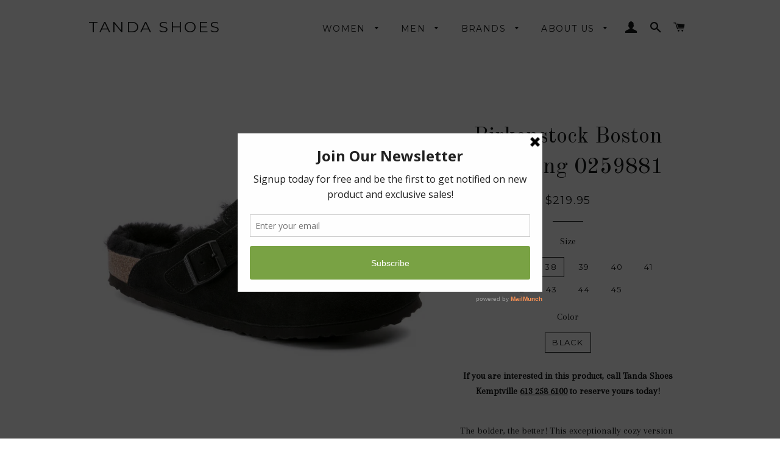

--- FILE ---
content_type: text/html; charset=utf-8
request_url: https://tandashoes.com/products/birkenstock-boston-shearling-259881
body_size: 18569
content:
<!doctype html>
<!--[if lt IE 7]><html class="no-js lt-ie9 lt-ie8 lt-ie7" lang="en"> <![endif]-->
<!--[if IE 7]><html class="no-js lt-ie9 lt-ie8" lang="en"> <![endif]-->
<!--[if IE 8]><html class="no-js lt-ie9" lang="en"> <![endif]-->
<!--[if IE 9 ]><html class="ie9 no-js"> <![endif]-->
<!--[if (gt IE 9)|!(IE)]><!--> <html class="no-js"> <!--<![endif]-->
<head>

  <!-- Basic page needs ================================================== -->
  <meta charset="utf-8">
  <meta http-equiv="X-UA-Compatible" content="IE=edge,chrome=1">

  
    <link rel="shortcut icon" href="//tandashoes.com/cdn/shop/files/14463258_1190577044348269_6099874613728845912_n_32x32.jpg?v=1613155010" type="image/png" />
  

  <!-- Title and description ================================================== -->
  <title>
  Birkenstock Boston Shearling 0259881 &ndash; Tanda Shoes
  </title>

  
  <meta name="description" content="The bolder, the better! This exceptionally cozy version of the Boston clog, a classic BIRKENSTOCK model, is made of real, very high-quality suede. The natural lambskin footbed and strap lining exudes style and keeps feet warm. The perfect shoe for cozy winter evenings by an open fire! Anatomically formed cork and latex">
  

  <!-- Helpers ================================================== -->
  <!-- /snippets/social-meta-tags.liquid -->


  <meta property="og:type" content="product">
  <meta property="og:title" content="Birkenstock Boston Shearling  0259881">
  <meta property="og:url" content="https://tandashoes.com/products/birkenstock-boston-shearling-259881">
  <meta property="og:description" content="The bolder, the better! This exceptionally cozy version of the Boston clog, a classic BIRKENSTOCK model, is made of real, very high-quality suede. The natural lambskin footbed and strap lining exudes style and keeps feet warm. The perfect shoe for cozy winter evenings by an open fire!

Anatomically formed cork and latex footbed
Upper: suede
Footbed lining: lambskin
Sole: EVA
Details: lambskin, individually adjustable pin buckle in metal
“Made in Germany”
">
  
    <meta property="og:image" content="http://tandashoes.com/cdn/shop/products/259883_sole_grande.jpg?v=1665985790">
    <meta property="og:image:secure_url" content="https://tandashoes.com/cdn/shop/products/259883_sole_grande.jpg?v=1665985790">
  
    <meta property="og:image" content="http://tandashoes.com/cdn/shop/products/259883_grande.jpg?v=1665985706">
    <meta property="og:image:secure_url" content="https://tandashoes.com/cdn/shop/products/259883_grande.jpg?v=1665985706">
  
  <meta property="og:price:amount" content="219.95">
  <meta property="og:price:currency" content="CAD">

<meta property="og:site_name" content="Tanda Shoes">


<meta name="twitter:card" content="summary_large_image">


  <meta name="twitter:title" content="Birkenstock Boston Shearling  0259881">
  <meta name="twitter:description" content="The bolder, the better! This exceptionally cozy version of the Boston clog, a classic BIRKENSTOCK model, is made of real, very high-quality suede. The natural lambskin footbed and strap lining exudes ">


  <link rel="canonical" href="https://tandashoes.com/products/birkenstock-boston-shearling-259881">
  <meta name="viewport" content="width=device-width,initial-scale=1,shrink-to-fit=no">
  <meta name="theme-color" content="#1c1d1d">

  <!-- CSS ================================================== -->
  <link href="//tandashoes.com/cdn/shop/t/5/assets/timber.scss.css?v=46873510575775790851759097032" rel="stylesheet" type="text/css" media="all" />
  <link href="//tandashoes.com/cdn/shop/t/5/assets/theme.scss.css?v=176442093590873900391759098986" rel="stylesheet" type="text/css" media="all" />
  
  
  
  <link href="//fonts.googleapis.com/css?family=Arapey:400" rel="stylesheet" type="text/css" media="all" />


  
    
    
    <link href="//fonts.googleapis.com/css?family=Old+Standard+TT:400" rel="stylesheet" type="text/css" media="all" />
  


  
    
    
    <link href="//fonts.googleapis.com/css?family=Montserrat:400" rel="stylesheet" type="text/css" media="all" />
  



  <!-- Sections ================================================== -->
  <script>
    window.theme = window.theme || {};
    theme.strings = {
      zoomClose: "Close (Esc)",
      zoomPrev: "Previous (Left arrow key)",
      zoomNext: "Next (Right arrow key)",
      moneyFormat: "${{amount}}"
    };
    theme.settings = {
      cartType: "drawer",
      gridType: "collage"
    };
  </script>

  <!--[if (gt IE 9)|!(IE)]><!--><script src="//tandashoes.com/cdn/shop/t/5/assets/lazysizes.min.js?v=37531750901115495291500462282" async="async"></script><!--<![endif]-->
  <!--[if lte IE 9]><script src="//tandashoes.com/cdn/shop/t/5/assets/lazysizes.min.js?v=37531750901115495291500462282"></script><![endif]-->

  <!--[if (gt IE 9)|!(IE)]><!--><script src="//tandashoes.com/cdn/shop/t/5/assets/theme.js?v=124371465071645609591500462286" defer="defer"></script><!--<![endif]-->
  <!--[if lte IE 9]><script src="//tandashoes.com/cdn/shop/t/5/assets/theme.js?v=124371465071645609591500462286"></script><![endif]-->

  <!-- Header hook for plugins ================================================== -->
  <script>window.performance && window.performance.mark && window.performance.mark('shopify.content_for_header.start');</script><meta id="shopify-digital-wallet" name="shopify-digital-wallet" content="/18396071/digital_wallets/dialog">
<meta name="shopify-checkout-api-token" content="e508262e88a8504336d6e0eaeae23f01">
<link rel="alternate" type="application/json+oembed" href="https://tandashoes.com/products/birkenstock-boston-shearling-259881.oembed">
<script async="async" src="/checkouts/internal/preloads.js?locale=en-CA"></script>
<link rel="preconnect" href="https://shop.app" crossorigin="anonymous">
<script async="async" src="https://shop.app/checkouts/internal/preloads.js?locale=en-CA&shop_id=18396071" crossorigin="anonymous"></script>
<script id="apple-pay-shop-capabilities" type="application/json">{"shopId":18396071,"countryCode":"CA","currencyCode":"CAD","merchantCapabilities":["supports3DS"],"merchantId":"gid:\/\/shopify\/Shop\/18396071","merchantName":"Tanda Shoes","requiredBillingContactFields":["postalAddress","email"],"requiredShippingContactFields":["postalAddress","email"],"shippingType":"shipping","supportedNetworks":["visa","masterCard","amex","discover","interac","jcb"],"total":{"type":"pending","label":"Tanda Shoes","amount":"1.00"},"shopifyPaymentsEnabled":true,"supportsSubscriptions":true}</script>
<script id="shopify-features" type="application/json">{"accessToken":"e508262e88a8504336d6e0eaeae23f01","betas":["rich-media-storefront-analytics"],"domain":"tandashoes.com","predictiveSearch":true,"shopId":18396071,"locale":"en"}</script>
<script>var Shopify = Shopify || {};
Shopify.shop = "tanda-shoes.myshopify.com";
Shopify.locale = "en";
Shopify.currency = {"active":"CAD","rate":"1.0"};
Shopify.country = "CA";
Shopify.theme = {"name":"Brooklyn","id":143439809,"schema_name":"Brooklyn","schema_version":"2.5.0","theme_store_id":730,"role":"main"};
Shopify.theme.handle = "null";
Shopify.theme.style = {"id":null,"handle":null};
Shopify.cdnHost = "tandashoes.com/cdn";
Shopify.routes = Shopify.routes || {};
Shopify.routes.root = "/";</script>
<script type="module">!function(o){(o.Shopify=o.Shopify||{}).modules=!0}(window);</script>
<script>!function(o){function n(){var o=[];function n(){o.push(Array.prototype.slice.apply(arguments))}return n.q=o,n}var t=o.Shopify=o.Shopify||{};t.loadFeatures=n(),t.autoloadFeatures=n()}(window);</script>
<script>
  window.ShopifyPay = window.ShopifyPay || {};
  window.ShopifyPay.apiHost = "shop.app\/pay";
  window.ShopifyPay.redirectState = null;
</script>
<script id="shop-js-analytics" type="application/json">{"pageType":"product"}</script>
<script defer="defer" async type="module" src="//tandashoes.com/cdn/shopifycloud/shop-js/modules/v2/client.init-shop-cart-sync_BN7fPSNr.en.esm.js"></script>
<script defer="defer" async type="module" src="//tandashoes.com/cdn/shopifycloud/shop-js/modules/v2/chunk.common_Cbph3Kss.esm.js"></script>
<script defer="defer" async type="module" src="//tandashoes.com/cdn/shopifycloud/shop-js/modules/v2/chunk.modal_DKumMAJ1.esm.js"></script>
<script type="module">
  await import("//tandashoes.com/cdn/shopifycloud/shop-js/modules/v2/client.init-shop-cart-sync_BN7fPSNr.en.esm.js");
await import("//tandashoes.com/cdn/shopifycloud/shop-js/modules/v2/chunk.common_Cbph3Kss.esm.js");
await import("//tandashoes.com/cdn/shopifycloud/shop-js/modules/v2/chunk.modal_DKumMAJ1.esm.js");

  window.Shopify.SignInWithShop?.initShopCartSync?.({"fedCMEnabled":true,"windoidEnabled":true});

</script>
<script>
  window.Shopify = window.Shopify || {};
  if (!window.Shopify.featureAssets) window.Shopify.featureAssets = {};
  window.Shopify.featureAssets['shop-js'] = {"shop-cart-sync":["modules/v2/client.shop-cart-sync_CJVUk8Jm.en.esm.js","modules/v2/chunk.common_Cbph3Kss.esm.js","modules/v2/chunk.modal_DKumMAJ1.esm.js"],"init-fed-cm":["modules/v2/client.init-fed-cm_7Fvt41F4.en.esm.js","modules/v2/chunk.common_Cbph3Kss.esm.js","modules/v2/chunk.modal_DKumMAJ1.esm.js"],"init-shop-email-lookup-coordinator":["modules/v2/client.init-shop-email-lookup-coordinator_Cc088_bR.en.esm.js","modules/v2/chunk.common_Cbph3Kss.esm.js","modules/v2/chunk.modal_DKumMAJ1.esm.js"],"init-windoid":["modules/v2/client.init-windoid_hPopwJRj.en.esm.js","modules/v2/chunk.common_Cbph3Kss.esm.js","modules/v2/chunk.modal_DKumMAJ1.esm.js"],"shop-button":["modules/v2/client.shop-button_B0jaPSNF.en.esm.js","modules/v2/chunk.common_Cbph3Kss.esm.js","modules/v2/chunk.modal_DKumMAJ1.esm.js"],"shop-cash-offers":["modules/v2/client.shop-cash-offers_DPIskqss.en.esm.js","modules/v2/chunk.common_Cbph3Kss.esm.js","modules/v2/chunk.modal_DKumMAJ1.esm.js"],"shop-toast-manager":["modules/v2/client.shop-toast-manager_CK7RT69O.en.esm.js","modules/v2/chunk.common_Cbph3Kss.esm.js","modules/v2/chunk.modal_DKumMAJ1.esm.js"],"init-shop-cart-sync":["modules/v2/client.init-shop-cart-sync_BN7fPSNr.en.esm.js","modules/v2/chunk.common_Cbph3Kss.esm.js","modules/v2/chunk.modal_DKumMAJ1.esm.js"],"init-customer-accounts-sign-up":["modules/v2/client.init-customer-accounts-sign-up_CfPf4CXf.en.esm.js","modules/v2/client.shop-login-button_DeIztwXF.en.esm.js","modules/v2/chunk.common_Cbph3Kss.esm.js","modules/v2/chunk.modal_DKumMAJ1.esm.js"],"pay-button":["modules/v2/client.pay-button_CgIwFSYN.en.esm.js","modules/v2/chunk.common_Cbph3Kss.esm.js","modules/v2/chunk.modal_DKumMAJ1.esm.js"],"init-customer-accounts":["modules/v2/client.init-customer-accounts_DQ3x16JI.en.esm.js","modules/v2/client.shop-login-button_DeIztwXF.en.esm.js","modules/v2/chunk.common_Cbph3Kss.esm.js","modules/v2/chunk.modal_DKumMAJ1.esm.js"],"avatar":["modules/v2/client.avatar_BTnouDA3.en.esm.js"],"init-shop-for-new-customer-accounts":["modules/v2/client.init-shop-for-new-customer-accounts_CsZy_esa.en.esm.js","modules/v2/client.shop-login-button_DeIztwXF.en.esm.js","modules/v2/chunk.common_Cbph3Kss.esm.js","modules/v2/chunk.modal_DKumMAJ1.esm.js"],"shop-follow-button":["modules/v2/client.shop-follow-button_BRMJjgGd.en.esm.js","modules/v2/chunk.common_Cbph3Kss.esm.js","modules/v2/chunk.modal_DKumMAJ1.esm.js"],"checkout-modal":["modules/v2/client.checkout-modal_B9Drz_yf.en.esm.js","modules/v2/chunk.common_Cbph3Kss.esm.js","modules/v2/chunk.modal_DKumMAJ1.esm.js"],"shop-login-button":["modules/v2/client.shop-login-button_DeIztwXF.en.esm.js","modules/v2/chunk.common_Cbph3Kss.esm.js","modules/v2/chunk.modal_DKumMAJ1.esm.js"],"lead-capture":["modules/v2/client.lead-capture_DXYzFM3R.en.esm.js","modules/v2/chunk.common_Cbph3Kss.esm.js","modules/v2/chunk.modal_DKumMAJ1.esm.js"],"shop-login":["modules/v2/client.shop-login_CA5pJqmO.en.esm.js","modules/v2/chunk.common_Cbph3Kss.esm.js","modules/v2/chunk.modal_DKumMAJ1.esm.js"],"payment-terms":["modules/v2/client.payment-terms_BxzfvcZJ.en.esm.js","modules/v2/chunk.common_Cbph3Kss.esm.js","modules/v2/chunk.modal_DKumMAJ1.esm.js"]};
</script>
<script>(function() {
  var isLoaded = false;
  function asyncLoad() {
    if (isLoaded) return;
    isLoaded = true;
    var urls = ["https:\/\/chimpstatic.com\/mcjs-connected\/js\/users\/d850f3a734ffb1bdf6dd00861\/84efc9739f97d95fd5a12de5f.js?shop=tanda-shoes.myshopify.com","https:\/\/chimpstatic.com\/mcjs-connected\/js\/users\/d850f3a734ffb1bdf6dd00861\/84efc9739f97d95fd5a12de5f.js?shop=tanda-shoes.myshopify.com","https:\/\/chimpstatic.com\/mcjs-connected\/js\/users\/d850f3a734ffb1bdf6dd00861\/84efc9739f97d95fd5a12de5f.js?shop=tanda-shoes.myshopify.com","https:\/\/instafeed.nfcube.com\/cdn\/1230554bac29c49c7505a76b220e583b.js?shop=tanda-shoes.myshopify.com","https:\/\/a.mailmunch.co\/widgets\/site-412590-fed75ebd0611a1cb091ff90e0fb34722ebc1ca65.js?shop=tanda-shoes.myshopify.com","https:\/\/chimpstatic.com\/mcjs-connected\/js\/users\/d850f3a734ffb1bdf6dd00861\/b0e145822a9f5069f5b0452c5.js?shop=tanda-shoes.myshopify.com","https:\/\/hotjar.dualsidedapp.com\/script.js?shop=tanda-shoes.myshopify.com"];
    for (var i = 0; i < urls.length; i++) {
      var s = document.createElement('script');
      s.type = 'text/javascript';
      s.async = true;
      s.src = urls[i];
      var x = document.getElementsByTagName('script')[0];
      x.parentNode.insertBefore(s, x);
    }
  };
  if(window.attachEvent) {
    window.attachEvent('onload', asyncLoad);
  } else {
    window.addEventListener('load', asyncLoad, false);
  }
})();</script>
<script id="__st">var __st={"a":18396071,"offset":-18000,"reqid":"1cc178e3-4607-43ce-80e8-6d26efb1363a-1769906990","pageurl":"tandashoes.com\/products\/birkenstock-boston-shearling-259881","u":"a3eaf480296c","p":"product","rtyp":"product","rid":7899856437502};</script>
<script>window.ShopifyPaypalV4VisibilityTracking = true;</script>
<script id="captcha-bootstrap">!function(){'use strict';const t='contact',e='account',n='new_comment',o=[[t,t],['blogs',n],['comments',n],[t,'customer']],c=[[e,'customer_login'],[e,'guest_login'],[e,'recover_customer_password'],[e,'create_customer']],r=t=>t.map((([t,e])=>`form[action*='/${t}']:not([data-nocaptcha='true']) input[name='form_type'][value='${e}']`)).join(','),a=t=>()=>t?[...document.querySelectorAll(t)].map((t=>t.form)):[];function s(){const t=[...o],e=r(t);return a(e)}const i='password',u='form_key',d=['recaptcha-v3-token','g-recaptcha-response','h-captcha-response',i],f=()=>{try{return window.sessionStorage}catch{return}},m='__shopify_v',_=t=>t.elements[u];function p(t,e,n=!1){try{const o=window.sessionStorage,c=JSON.parse(o.getItem(e)),{data:r}=function(t){const{data:e,action:n}=t;return t[m]||n?{data:e,action:n}:{data:t,action:n}}(c);for(const[e,n]of Object.entries(r))t.elements[e]&&(t.elements[e].value=n);n&&o.removeItem(e)}catch(o){console.error('form repopulation failed',{error:o})}}const l='form_type',E='cptcha';function T(t){t.dataset[E]=!0}const w=window,h=w.document,L='Shopify',v='ce_forms',y='captcha';let A=!1;((t,e)=>{const n=(g='f06e6c50-85a8-45c8-87d0-21a2b65856fe',I='https://cdn.shopify.com/shopifycloud/storefront-forms-hcaptcha/ce_storefront_forms_captcha_hcaptcha.v1.5.2.iife.js',D={infoText:'Protected by hCaptcha',privacyText:'Privacy',termsText:'Terms'},(t,e,n)=>{const o=w[L][v],c=o.bindForm;if(c)return c(t,g,e,D).then(n);var r;o.q.push([[t,g,e,D],n]),r=I,A||(h.body.append(Object.assign(h.createElement('script'),{id:'captcha-provider',async:!0,src:r})),A=!0)});var g,I,D;w[L]=w[L]||{},w[L][v]=w[L][v]||{},w[L][v].q=[],w[L][y]=w[L][y]||{},w[L][y].protect=function(t,e){n(t,void 0,e),T(t)},Object.freeze(w[L][y]),function(t,e,n,w,h,L){const[v,y,A,g]=function(t,e,n){const i=e?o:[],u=t?c:[],d=[...i,...u],f=r(d),m=r(i),_=r(d.filter((([t,e])=>n.includes(e))));return[a(f),a(m),a(_),s()]}(w,h,L),I=t=>{const e=t.target;return e instanceof HTMLFormElement?e:e&&e.form},D=t=>v().includes(t);t.addEventListener('submit',(t=>{const e=I(t);if(!e)return;const n=D(e)&&!e.dataset.hcaptchaBound&&!e.dataset.recaptchaBound,o=_(e),c=g().includes(e)&&(!o||!o.value);(n||c)&&t.preventDefault(),c&&!n&&(function(t){try{if(!f())return;!function(t){const e=f();if(!e)return;const n=_(t);if(!n)return;const o=n.value;o&&e.removeItem(o)}(t);const e=Array.from(Array(32),(()=>Math.random().toString(36)[2])).join('');!function(t,e){_(t)||t.append(Object.assign(document.createElement('input'),{type:'hidden',name:u})),t.elements[u].value=e}(t,e),function(t,e){const n=f();if(!n)return;const o=[...t.querySelectorAll(`input[type='${i}']`)].map((({name:t})=>t)),c=[...d,...o],r={};for(const[a,s]of new FormData(t).entries())c.includes(a)||(r[a]=s);n.setItem(e,JSON.stringify({[m]:1,action:t.action,data:r}))}(t,e)}catch(e){console.error('failed to persist form',e)}}(e),e.submit())}));const S=(t,e)=>{t&&!t.dataset[E]&&(n(t,e.some((e=>e===t))),T(t))};for(const o of['focusin','change'])t.addEventListener(o,(t=>{const e=I(t);D(e)&&S(e,y())}));const B=e.get('form_key'),M=e.get(l),P=B&&M;t.addEventListener('DOMContentLoaded',(()=>{const t=y();if(P)for(const e of t)e.elements[l].value===M&&p(e,B);[...new Set([...A(),...v().filter((t=>'true'===t.dataset.shopifyCaptcha))])].forEach((e=>S(e,t)))}))}(h,new URLSearchParams(w.location.search),n,t,e,['guest_login'])})(!0,!0)}();</script>
<script integrity="sha256-4kQ18oKyAcykRKYeNunJcIwy7WH5gtpwJnB7kiuLZ1E=" data-source-attribution="shopify.loadfeatures" defer="defer" src="//tandashoes.com/cdn/shopifycloud/storefront/assets/storefront/load_feature-a0a9edcb.js" crossorigin="anonymous"></script>
<script crossorigin="anonymous" defer="defer" src="//tandashoes.com/cdn/shopifycloud/storefront/assets/shopify_pay/storefront-65b4c6d7.js?v=20250812"></script>
<script data-source-attribution="shopify.dynamic_checkout.dynamic.init">var Shopify=Shopify||{};Shopify.PaymentButton=Shopify.PaymentButton||{isStorefrontPortableWallets:!0,init:function(){window.Shopify.PaymentButton.init=function(){};var t=document.createElement("script");t.src="https://tandashoes.com/cdn/shopifycloud/portable-wallets/latest/portable-wallets.en.js",t.type="module",document.head.appendChild(t)}};
</script>
<script data-source-attribution="shopify.dynamic_checkout.buyer_consent">
  function portableWalletsHideBuyerConsent(e){var t=document.getElementById("shopify-buyer-consent"),n=document.getElementById("shopify-subscription-policy-button");t&&n&&(t.classList.add("hidden"),t.setAttribute("aria-hidden","true"),n.removeEventListener("click",e))}function portableWalletsShowBuyerConsent(e){var t=document.getElementById("shopify-buyer-consent"),n=document.getElementById("shopify-subscription-policy-button");t&&n&&(t.classList.remove("hidden"),t.removeAttribute("aria-hidden"),n.addEventListener("click",e))}window.Shopify?.PaymentButton&&(window.Shopify.PaymentButton.hideBuyerConsent=portableWalletsHideBuyerConsent,window.Shopify.PaymentButton.showBuyerConsent=portableWalletsShowBuyerConsent);
</script>
<script data-source-attribution="shopify.dynamic_checkout.cart.bootstrap">document.addEventListener("DOMContentLoaded",(function(){function t(){return document.querySelector("shopify-accelerated-checkout-cart, shopify-accelerated-checkout")}if(t())Shopify.PaymentButton.init();else{new MutationObserver((function(e,n){t()&&(Shopify.PaymentButton.init(),n.disconnect())})).observe(document.body,{childList:!0,subtree:!0})}}));
</script>
<link id="shopify-accelerated-checkout-styles" rel="stylesheet" media="screen" href="https://tandashoes.com/cdn/shopifycloud/portable-wallets/latest/accelerated-checkout-backwards-compat.css" crossorigin="anonymous">
<style id="shopify-accelerated-checkout-cart">
        #shopify-buyer-consent {
  margin-top: 1em;
  display: inline-block;
  width: 100%;
}

#shopify-buyer-consent.hidden {
  display: none;
}

#shopify-subscription-policy-button {
  background: none;
  border: none;
  padding: 0;
  text-decoration: underline;
  font-size: inherit;
  cursor: pointer;
}

#shopify-subscription-policy-button::before {
  box-shadow: none;
}

      </style>

<script>window.performance && window.performance.mark && window.performance.mark('shopify.content_for_header.end');</script>
  <!-- /snippets/oldIE-js.liquid -->


<!--[if lt IE 9]>
<script src="//cdnjs.cloudflare.com/ajax/libs/html5shiv/3.7.2/html5shiv.min.js" type="text/javascript"></script>
<script src="//tandashoes.com/cdn/shop/t/5/assets/respond.min.js?v=52248677837542619231500462283" type="text/javascript"></script>
<link href="//tandashoes.com/cdn/shop/t/5/assets/respond-proxy.html" id="respond-proxy" rel="respond-proxy" />
<link href="//tandashoes.com/search?q=2634c4dbbaa595658a6e9f4bd7cd8f4b" id="respond-redirect" rel="respond-redirect" />
<script src="//tandashoes.com/search?q=2634c4dbbaa595658a6e9f4bd7cd8f4b" type="text/javascript"></script>
<![endif]-->


<!--[if (lte IE 9) ]><script src="//tandashoes.com/cdn/shop/t/5/assets/match-media.min.js?v=159635276924582161481500462282" type="text/javascript"></script><![endif]-->


  <script src="//ajax.googleapis.com/ajax/libs/jquery/2.2.3/jquery.min.js" type="text/javascript"></script>
  <script src="//tandashoes.com/cdn/shop/t/5/assets/modernizr.min.js?v=21391054748206432451500462282" type="text/javascript"></script>

  
  

<link href="https://monorail-edge.shopifysvc.com" rel="dns-prefetch">
<script>(function(){if ("sendBeacon" in navigator && "performance" in window) {try {var session_token_from_headers = performance.getEntriesByType('navigation')[0].serverTiming.find(x => x.name == '_s').description;} catch {var session_token_from_headers = undefined;}var session_cookie_matches = document.cookie.match(/_shopify_s=([^;]*)/);var session_token_from_cookie = session_cookie_matches && session_cookie_matches.length === 2 ? session_cookie_matches[1] : "";var session_token = session_token_from_headers || session_token_from_cookie || "";function handle_abandonment_event(e) {var entries = performance.getEntries().filter(function(entry) {return /monorail-edge.shopifysvc.com/.test(entry.name);});if (!window.abandonment_tracked && entries.length === 0) {window.abandonment_tracked = true;var currentMs = Date.now();var navigation_start = performance.timing.navigationStart;var payload = {shop_id: 18396071,url: window.location.href,navigation_start,duration: currentMs - navigation_start,session_token,page_type: "product"};window.navigator.sendBeacon("https://monorail-edge.shopifysvc.com/v1/produce", JSON.stringify({schema_id: "online_store_buyer_site_abandonment/1.1",payload: payload,metadata: {event_created_at_ms: currentMs,event_sent_at_ms: currentMs}}));}}window.addEventListener('pagehide', handle_abandonment_event);}}());</script>
<script id="web-pixels-manager-setup">(function e(e,d,r,n,o){if(void 0===o&&(o={}),!Boolean(null===(a=null===(i=window.Shopify)||void 0===i?void 0:i.analytics)||void 0===a?void 0:a.replayQueue)){var i,a;window.Shopify=window.Shopify||{};var t=window.Shopify;t.analytics=t.analytics||{};var s=t.analytics;s.replayQueue=[],s.publish=function(e,d,r){return s.replayQueue.push([e,d,r]),!0};try{self.performance.mark("wpm:start")}catch(e){}var l=function(){var e={modern:/Edge?\/(1{2}[4-9]|1[2-9]\d|[2-9]\d{2}|\d{4,})\.\d+(\.\d+|)|Firefox\/(1{2}[4-9]|1[2-9]\d|[2-9]\d{2}|\d{4,})\.\d+(\.\d+|)|Chrom(ium|e)\/(9{2}|\d{3,})\.\d+(\.\d+|)|(Maci|X1{2}).+ Version\/(15\.\d+|(1[6-9]|[2-9]\d|\d{3,})\.\d+)([,.]\d+|)( \(\w+\)|)( Mobile\/\w+|) Safari\/|Chrome.+OPR\/(9{2}|\d{3,})\.\d+\.\d+|(CPU[ +]OS|iPhone[ +]OS|CPU[ +]iPhone|CPU IPhone OS|CPU iPad OS)[ +]+(15[._]\d+|(1[6-9]|[2-9]\d|\d{3,})[._]\d+)([._]\d+|)|Android:?[ /-](13[3-9]|1[4-9]\d|[2-9]\d{2}|\d{4,})(\.\d+|)(\.\d+|)|Android.+Firefox\/(13[5-9]|1[4-9]\d|[2-9]\d{2}|\d{4,})\.\d+(\.\d+|)|Android.+Chrom(ium|e)\/(13[3-9]|1[4-9]\d|[2-9]\d{2}|\d{4,})\.\d+(\.\d+|)|SamsungBrowser\/([2-9]\d|\d{3,})\.\d+/,legacy:/Edge?\/(1[6-9]|[2-9]\d|\d{3,})\.\d+(\.\d+|)|Firefox\/(5[4-9]|[6-9]\d|\d{3,})\.\d+(\.\d+|)|Chrom(ium|e)\/(5[1-9]|[6-9]\d|\d{3,})\.\d+(\.\d+|)([\d.]+$|.*Safari\/(?![\d.]+ Edge\/[\d.]+$))|(Maci|X1{2}).+ Version\/(10\.\d+|(1[1-9]|[2-9]\d|\d{3,})\.\d+)([,.]\d+|)( \(\w+\)|)( Mobile\/\w+|) Safari\/|Chrome.+OPR\/(3[89]|[4-9]\d|\d{3,})\.\d+\.\d+|(CPU[ +]OS|iPhone[ +]OS|CPU[ +]iPhone|CPU IPhone OS|CPU iPad OS)[ +]+(10[._]\d+|(1[1-9]|[2-9]\d|\d{3,})[._]\d+)([._]\d+|)|Android:?[ /-](13[3-9]|1[4-9]\d|[2-9]\d{2}|\d{4,})(\.\d+|)(\.\d+|)|Mobile Safari.+OPR\/([89]\d|\d{3,})\.\d+\.\d+|Android.+Firefox\/(13[5-9]|1[4-9]\d|[2-9]\d{2}|\d{4,})\.\d+(\.\d+|)|Android.+Chrom(ium|e)\/(13[3-9]|1[4-9]\d|[2-9]\d{2}|\d{4,})\.\d+(\.\d+|)|Android.+(UC? ?Browser|UCWEB|U3)[ /]?(15\.([5-9]|\d{2,})|(1[6-9]|[2-9]\d|\d{3,})\.\d+)\.\d+|SamsungBrowser\/(5\.\d+|([6-9]|\d{2,})\.\d+)|Android.+MQ{2}Browser\/(14(\.(9|\d{2,})|)|(1[5-9]|[2-9]\d|\d{3,})(\.\d+|))(\.\d+|)|K[Aa][Ii]OS\/(3\.\d+|([4-9]|\d{2,})\.\d+)(\.\d+|)/},d=e.modern,r=e.legacy,n=navigator.userAgent;return n.match(d)?"modern":n.match(r)?"legacy":"unknown"}(),u="modern"===l?"modern":"legacy",c=(null!=n?n:{modern:"",legacy:""})[u],f=function(e){return[e.baseUrl,"/wpm","/b",e.hashVersion,"modern"===e.buildTarget?"m":"l",".js"].join("")}({baseUrl:d,hashVersion:r,buildTarget:u}),m=function(e){var d=e.version,r=e.bundleTarget,n=e.surface,o=e.pageUrl,i=e.monorailEndpoint;return{emit:function(e){var a=e.status,t=e.errorMsg,s=(new Date).getTime(),l=JSON.stringify({metadata:{event_sent_at_ms:s},events:[{schema_id:"web_pixels_manager_load/3.1",payload:{version:d,bundle_target:r,page_url:o,status:a,surface:n,error_msg:t},metadata:{event_created_at_ms:s}}]});if(!i)return console&&console.warn&&console.warn("[Web Pixels Manager] No Monorail endpoint provided, skipping logging."),!1;try{return self.navigator.sendBeacon.bind(self.navigator)(i,l)}catch(e){}var u=new XMLHttpRequest;try{return u.open("POST",i,!0),u.setRequestHeader("Content-Type","text/plain"),u.send(l),!0}catch(e){return console&&console.warn&&console.warn("[Web Pixels Manager] Got an unhandled error while logging to Monorail."),!1}}}}({version:r,bundleTarget:l,surface:e.surface,pageUrl:self.location.href,monorailEndpoint:e.monorailEndpoint});try{o.browserTarget=l,function(e){var d=e.src,r=e.async,n=void 0===r||r,o=e.onload,i=e.onerror,a=e.sri,t=e.scriptDataAttributes,s=void 0===t?{}:t,l=document.createElement("script"),u=document.querySelector("head"),c=document.querySelector("body");if(l.async=n,l.src=d,a&&(l.integrity=a,l.crossOrigin="anonymous"),s)for(var f in s)if(Object.prototype.hasOwnProperty.call(s,f))try{l.dataset[f]=s[f]}catch(e){}if(o&&l.addEventListener("load",o),i&&l.addEventListener("error",i),u)u.appendChild(l);else{if(!c)throw new Error("Did not find a head or body element to append the script");c.appendChild(l)}}({src:f,async:!0,onload:function(){if(!function(){var e,d;return Boolean(null===(d=null===(e=window.Shopify)||void 0===e?void 0:e.analytics)||void 0===d?void 0:d.initialized)}()){var d=window.webPixelsManager.init(e)||void 0;if(d){var r=window.Shopify.analytics;r.replayQueue.forEach((function(e){var r=e[0],n=e[1],o=e[2];d.publishCustomEvent(r,n,o)})),r.replayQueue=[],r.publish=d.publishCustomEvent,r.visitor=d.visitor,r.initialized=!0}}},onerror:function(){return m.emit({status:"failed",errorMsg:"".concat(f," has failed to load")})},sri:function(e){var d=/^sha384-[A-Za-z0-9+/=]+$/;return"string"==typeof e&&d.test(e)}(c)?c:"",scriptDataAttributes:o}),m.emit({status:"loading"})}catch(e){m.emit({status:"failed",errorMsg:(null==e?void 0:e.message)||"Unknown error"})}}})({shopId: 18396071,storefrontBaseUrl: "https://tandashoes.com",extensionsBaseUrl: "https://extensions.shopifycdn.com/cdn/shopifycloud/web-pixels-manager",monorailEndpoint: "https://monorail-edge.shopifysvc.com/unstable/produce_batch",surface: "storefront-renderer",enabledBetaFlags: ["2dca8a86"],webPixelsConfigList: [{"id":"55410942","eventPayloadVersion":"v1","runtimeContext":"LAX","scriptVersion":"1","type":"CUSTOM","privacyPurposes":["MARKETING"],"name":"Meta pixel (migrated)"},{"id":"71139582","eventPayloadVersion":"v1","runtimeContext":"LAX","scriptVersion":"1","type":"CUSTOM","privacyPurposes":["ANALYTICS"],"name":"Google Analytics tag (migrated)"},{"id":"shopify-app-pixel","configuration":"{}","eventPayloadVersion":"v1","runtimeContext":"STRICT","scriptVersion":"0450","apiClientId":"shopify-pixel","type":"APP","privacyPurposes":["ANALYTICS","MARKETING"]},{"id":"shopify-custom-pixel","eventPayloadVersion":"v1","runtimeContext":"LAX","scriptVersion":"0450","apiClientId":"shopify-pixel","type":"CUSTOM","privacyPurposes":["ANALYTICS","MARKETING"]}],isMerchantRequest: false,initData: {"shop":{"name":"Tanda Shoes","paymentSettings":{"currencyCode":"CAD"},"myshopifyDomain":"tanda-shoes.myshopify.com","countryCode":"CA","storefrontUrl":"https:\/\/tandashoes.com"},"customer":null,"cart":null,"checkout":null,"productVariants":[{"price":{"amount":219.95,"currencyCode":"CAD"},"product":{"title":"Birkenstock Boston Shearling  0259881","vendor":"Birkenstock Canada Ltd","id":"7899856437502","untranslatedTitle":"Birkenstock Boston Shearling  0259881","url":"\/products\/birkenstock-boston-shearling-259881","type":"CLOGS \u0026 MULES"},"id":"43595872895230","image":{"src":"\/\/tandashoes.com\/cdn\/shop\/products\/259883.jpg?v=1665985706"},"sku":"","title":"36 \/ BLACK","untranslatedTitle":"36 \/ BLACK"},{"price":{"amount":219.95,"currencyCode":"CAD"},"product":{"title":"Birkenstock Boston Shearling  0259881","vendor":"Birkenstock Canada Ltd","id":"7899856437502","untranslatedTitle":"Birkenstock Boston Shearling  0259881","url":"\/products\/birkenstock-boston-shearling-259881","type":"CLOGS \u0026 MULES"},"id":"43595872927998","image":{"src":"\/\/tandashoes.com\/cdn\/shop\/products\/259883.jpg?v=1665985706"},"sku":"","title":"37 \/ BLACK","untranslatedTitle":"37 \/ BLACK"},{"price":{"amount":219.95,"currencyCode":"CAD"},"product":{"title":"Birkenstock Boston Shearling  0259881","vendor":"Birkenstock Canada Ltd","id":"7899856437502","untranslatedTitle":"Birkenstock Boston Shearling  0259881","url":"\/products\/birkenstock-boston-shearling-259881","type":"CLOGS \u0026 MULES"},"id":"43595872960766","image":{"src":"\/\/tandashoes.com\/cdn\/shop\/products\/259883.jpg?v=1665985706"},"sku":"","title":"38 \/ BLACK","untranslatedTitle":"38 \/ BLACK"},{"price":{"amount":219.95,"currencyCode":"CAD"},"product":{"title":"Birkenstock Boston Shearling  0259881","vendor":"Birkenstock Canada Ltd","id":"7899856437502","untranslatedTitle":"Birkenstock Boston Shearling  0259881","url":"\/products\/birkenstock-boston-shearling-259881","type":"CLOGS \u0026 MULES"},"id":"43595872993534","image":{"src":"\/\/tandashoes.com\/cdn\/shop\/products\/259883.jpg?v=1665985706"},"sku":"","title":"39 \/ BLACK","untranslatedTitle":"39 \/ BLACK"},{"price":{"amount":219.95,"currencyCode":"CAD"},"product":{"title":"Birkenstock Boston Shearling  0259881","vendor":"Birkenstock Canada Ltd","id":"7899856437502","untranslatedTitle":"Birkenstock Boston Shearling  0259881","url":"\/products\/birkenstock-boston-shearling-259881","type":"CLOGS \u0026 MULES"},"id":"43595873026302","image":{"src":"\/\/tandashoes.com\/cdn\/shop\/products\/259883.jpg?v=1665985706"},"sku":"","title":"40 \/ BLACK","untranslatedTitle":"40 \/ BLACK"},{"price":{"amount":219.95,"currencyCode":"CAD"},"product":{"title":"Birkenstock Boston Shearling  0259881","vendor":"Birkenstock Canada Ltd","id":"7899856437502","untranslatedTitle":"Birkenstock Boston Shearling  0259881","url":"\/products\/birkenstock-boston-shearling-259881","type":"CLOGS \u0026 MULES"},"id":"43595873059070","image":{"src":"\/\/tandashoes.com\/cdn\/shop\/products\/259883.jpg?v=1665985706"},"sku":"","title":"41 \/ BLACK","untranslatedTitle":"41 \/ BLACK"},{"price":{"amount":219.95,"currencyCode":"CAD"},"product":{"title":"Birkenstock Boston Shearling  0259881","vendor":"Birkenstock Canada Ltd","id":"7899856437502","untranslatedTitle":"Birkenstock Boston Shearling  0259881","url":"\/products\/birkenstock-boston-shearling-259881","type":"CLOGS \u0026 MULES"},"id":"43595873091838","image":{"src":"\/\/tandashoes.com\/cdn\/shop\/products\/259883.jpg?v=1665985706"},"sku":"","title":"42 \/ BLACK","untranslatedTitle":"42 \/ BLACK"},{"price":{"amount":219.95,"currencyCode":"CAD"},"product":{"title":"Birkenstock Boston Shearling  0259881","vendor":"Birkenstock Canada Ltd","id":"7899856437502","untranslatedTitle":"Birkenstock Boston Shearling  0259881","url":"\/products\/birkenstock-boston-shearling-259881","type":"CLOGS \u0026 MULES"},"id":"43595873124606","image":{"src":"\/\/tandashoes.com\/cdn\/shop\/products\/259883.jpg?v=1665985706"},"sku":"","title":"43 \/ BLACK","untranslatedTitle":"43 \/ BLACK"},{"price":{"amount":219.95,"currencyCode":"CAD"},"product":{"title":"Birkenstock Boston Shearling  0259881","vendor":"Birkenstock Canada Ltd","id":"7899856437502","untranslatedTitle":"Birkenstock Boston Shearling  0259881","url":"\/products\/birkenstock-boston-shearling-259881","type":"CLOGS \u0026 MULES"},"id":"43595873157374","image":{"src":"\/\/tandashoes.com\/cdn\/shop\/products\/259883.jpg?v=1665985706"},"sku":"","title":"44 \/ BLACK","untranslatedTitle":"44 \/ BLACK"},{"price":{"amount":219.95,"currencyCode":"CAD"},"product":{"title":"Birkenstock Boston Shearling  0259881","vendor":"Birkenstock Canada Ltd","id":"7899856437502","untranslatedTitle":"Birkenstock Boston Shearling  0259881","url":"\/products\/birkenstock-boston-shearling-259881","type":"CLOGS \u0026 MULES"},"id":"43595873190142","image":{"src":"\/\/tandashoes.com\/cdn\/shop\/products\/259883.jpg?v=1665985706"},"sku":"","title":"45 \/ BLACK","untranslatedTitle":"45 \/ BLACK"}],"purchasingCompany":null},},"https://tandashoes.com/cdn","1d2a099fw23dfb22ep557258f5m7a2edbae",{"modern":"","legacy":""},{"shopId":"18396071","storefrontBaseUrl":"https:\/\/tandashoes.com","extensionBaseUrl":"https:\/\/extensions.shopifycdn.com\/cdn\/shopifycloud\/web-pixels-manager","surface":"storefront-renderer","enabledBetaFlags":"[\"2dca8a86\"]","isMerchantRequest":"false","hashVersion":"1d2a099fw23dfb22ep557258f5m7a2edbae","publish":"custom","events":"[[\"page_viewed\",{}],[\"product_viewed\",{\"productVariant\":{\"price\":{\"amount\":219.95,\"currencyCode\":\"CAD\"},\"product\":{\"title\":\"Birkenstock Boston Shearling  0259881\",\"vendor\":\"Birkenstock Canada Ltd\",\"id\":\"7899856437502\",\"untranslatedTitle\":\"Birkenstock Boston Shearling  0259881\",\"url\":\"\/products\/birkenstock-boston-shearling-259881\",\"type\":\"CLOGS \u0026 MULES\"},\"id\":\"43595872960766\",\"image\":{\"src\":\"\/\/tandashoes.com\/cdn\/shop\/products\/259883.jpg?v=1665985706\"},\"sku\":\"\",\"title\":\"38 \/ BLACK\",\"untranslatedTitle\":\"38 \/ BLACK\"}}]]"});</script><script>
  window.ShopifyAnalytics = window.ShopifyAnalytics || {};
  window.ShopifyAnalytics.meta = window.ShopifyAnalytics.meta || {};
  window.ShopifyAnalytics.meta.currency = 'CAD';
  var meta = {"product":{"id":7899856437502,"gid":"gid:\/\/shopify\/Product\/7899856437502","vendor":"Birkenstock Canada Ltd","type":"CLOGS \u0026 MULES","handle":"birkenstock-boston-shearling-259881","variants":[{"id":43595872895230,"price":21995,"name":"Birkenstock Boston Shearling  0259881 - 36 \/ BLACK","public_title":"36 \/ BLACK","sku":""},{"id":43595872927998,"price":21995,"name":"Birkenstock Boston Shearling  0259881 - 37 \/ BLACK","public_title":"37 \/ BLACK","sku":""},{"id":43595872960766,"price":21995,"name":"Birkenstock Boston Shearling  0259881 - 38 \/ BLACK","public_title":"38 \/ BLACK","sku":""},{"id":43595872993534,"price":21995,"name":"Birkenstock Boston Shearling  0259881 - 39 \/ BLACK","public_title":"39 \/ BLACK","sku":""},{"id":43595873026302,"price":21995,"name":"Birkenstock Boston Shearling  0259881 - 40 \/ BLACK","public_title":"40 \/ BLACK","sku":""},{"id":43595873059070,"price":21995,"name":"Birkenstock Boston Shearling  0259881 - 41 \/ BLACK","public_title":"41 \/ BLACK","sku":""},{"id":43595873091838,"price":21995,"name":"Birkenstock Boston Shearling  0259881 - 42 \/ BLACK","public_title":"42 \/ BLACK","sku":""},{"id":43595873124606,"price":21995,"name":"Birkenstock Boston Shearling  0259881 - 43 \/ BLACK","public_title":"43 \/ BLACK","sku":""},{"id":43595873157374,"price":21995,"name":"Birkenstock Boston Shearling  0259881 - 44 \/ BLACK","public_title":"44 \/ BLACK","sku":""},{"id":43595873190142,"price":21995,"name":"Birkenstock Boston Shearling  0259881 - 45 \/ BLACK","public_title":"45 \/ BLACK","sku":""}],"remote":false},"page":{"pageType":"product","resourceType":"product","resourceId":7899856437502,"requestId":"1cc178e3-4607-43ce-80e8-6d26efb1363a-1769906990"}};
  for (var attr in meta) {
    window.ShopifyAnalytics.meta[attr] = meta[attr];
  }
</script>
<script class="analytics">
  (function () {
    var customDocumentWrite = function(content) {
      var jquery = null;

      if (window.jQuery) {
        jquery = window.jQuery;
      } else if (window.Checkout && window.Checkout.$) {
        jquery = window.Checkout.$;
      }

      if (jquery) {
        jquery('body').append(content);
      }
    };

    var hasLoggedConversion = function(token) {
      if (token) {
        return document.cookie.indexOf('loggedConversion=' + token) !== -1;
      }
      return false;
    }

    var setCookieIfConversion = function(token) {
      if (token) {
        var twoMonthsFromNow = new Date(Date.now());
        twoMonthsFromNow.setMonth(twoMonthsFromNow.getMonth() + 2);

        document.cookie = 'loggedConversion=' + token + '; expires=' + twoMonthsFromNow;
      }
    }

    var trekkie = window.ShopifyAnalytics.lib = window.trekkie = window.trekkie || [];
    if (trekkie.integrations) {
      return;
    }
    trekkie.methods = [
      'identify',
      'page',
      'ready',
      'track',
      'trackForm',
      'trackLink'
    ];
    trekkie.factory = function(method) {
      return function() {
        var args = Array.prototype.slice.call(arguments);
        args.unshift(method);
        trekkie.push(args);
        return trekkie;
      };
    };
    for (var i = 0; i < trekkie.methods.length; i++) {
      var key = trekkie.methods[i];
      trekkie[key] = trekkie.factory(key);
    }
    trekkie.load = function(config) {
      trekkie.config = config || {};
      trekkie.config.initialDocumentCookie = document.cookie;
      var first = document.getElementsByTagName('script')[0];
      var script = document.createElement('script');
      script.type = 'text/javascript';
      script.onerror = function(e) {
        var scriptFallback = document.createElement('script');
        scriptFallback.type = 'text/javascript';
        scriptFallback.onerror = function(error) {
                var Monorail = {
      produce: function produce(monorailDomain, schemaId, payload) {
        var currentMs = new Date().getTime();
        var event = {
          schema_id: schemaId,
          payload: payload,
          metadata: {
            event_created_at_ms: currentMs,
            event_sent_at_ms: currentMs
          }
        };
        return Monorail.sendRequest("https://" + monorailDomain + "/v1/produce", JSON.stringify(event));
      },
      sendRequest: function sendRequest(endpointUrl, payload) {
        // Try the sendBeacon API
        if (window && window.navigator && typeof window.navigator.sendBeacon === 'function' && typeof window.Blob === 'function' && !Monorail.isIos12()) {
          var blobData = new window.Blob([payload], {
            type: 'text/plain'
          });

          if (window.navigator.sendBeacon(endpointUrl, blobData)) {
            return true;
          } // sendBeacon was not successful

        } // XHR beacon

        var xhr = new XMLHttpRequest();

        try {
          xhr.open('POST', endpointUrl);
          xhr.setRequestHeader('Content-Type', 'text/plain');
          xhr.send(payload);
        } catch (e) {
          console.log(e);
        }

        return false;
      },
      isIos12: function isIos12() {
        return window.navigator.userAgent.lastIndexOf('iPhone; CPU iPhone OS 12_') !== -1 || window.navigator.userAgent.lastIndexOf('iPad; CPU OS 12_') !== -1;
      }
    };
    Monorail.produce('monorail-edge.shopifysvc.com',
      'trekkie_storefront_load_errors/1.1',
      {shop_id: 18396071,
      theme_id: 143439809,
      app_name: "storefront",
      context_url: window.location.href,
      source_url: "//tandashoes.com/cdn/s/trekkie.storefront.c59ea00e0474b293ae6629561379568a2d7c4bba.min.js"});

        };
        scriptFallback.async = true;
        scriptFallback.src = '//tandashoes.com/cdn/s/trekkie.storefront.c59ea00e0474b293ae6629561379568a2d7c4bba.min.js';
        first.parentNode.insertBefore(scriptFallback, first);
      };
      script.async = true;
      script.src = '//tandashoes.com/cdn/s/trekkie.storefront.c59ea00e0474b293ae6629561379568a2d7c4bba.min.js';
      first.parentNode.insertBefore(script, first);
    };
    trekkie.load(
      {"Trekkie":{"appName":"storefront","development":false,"defaultAttributes":{"shopId":18396071,"isMerchantRequest":null,"themeId":143439809,"themeCityHash":"11685909012282060609","contentLanguage":"en","currency":"CAD","eventMetadataId":"43099082-a217-4865-b765-4292ff7cf8fb"},"isServerSideCookieWritingEnabled":true,"monorailRegion":"shop_domain","enabledBetaFlags":["65f19447","b5387b81"]},"Session Attribution":{},"S2S":{"facebookCapiEnabled":false,"source":"trekkie-storefront-renderer","apiClientId":580111}}
    );

    var loaded = false;
    trekkie.ready(function() {
      if (loaded) return;
      loaded = true;

      window.ShopifyAnalytics.lib = window.trekkie;

      var originalDocumentWrite = document.write;
      document.write = customDocumentWrite;
      try { window.ShopifyAnalytics.merchantGoogleAnalytics.call(this); } catch(error) {};
      document.write = originalDocumentWrite;

      window.ShopifyAnalytics.lib.page(null,{"pageType":"product","resourceType":"product","resourceId":7899856437502,"requestId":"1cc178e3-4607-43ce-80e8-6d26efb1363a-1769906990","shopifyEmitted":true});

      var match = window.location.pathname.match(/checkouts\/(.+)\/(thank_you|post_purchase)/)
      var token = match? match[1]: undefined;
      if (!hasLoggedConversion(token)) {
        setCookieIfConversion(token);
        window.ShopifyAnalytics.lib.track("Viewed Product",{"currency":"CAD","variantId":43595872895230,"productId":7899856437502,"productGid":"gid:\/\/shopify\/Product\/7899856437502","name":"Birkenstock Boston Shearling  0259881 - 36 \/ BLACK","price":"219.95","sku":"","brand":"Birkenstock Canada Ltd","variant":"36 \/ BLACK","category":"CLOGS \u0026 MULES","nonInteraction":true,"remote":false},undefined,undefined,{"shopifyEmitted":true});
      window.ShopifyAnalytics.lib.track("monorail:\/\/trekkie_storefront_viewed_product\/1.1",{"currency":"CAD","variantId":43595872895230,"productId":7899856437502,"productGid":"gid:\/\/shopify\/Product\/7899856437502","name":"Birkenstock Boston Shearling  0259881 - 36 \/ BLACK","price":"219.95","sku":"","brand":"Birkenstock Canada Ltd","variant":"36 \/ BLACK","category":"CLOGS \u0026 MULES","nonInteraction":true,"remote":false,"referer":"https:\/\/tandashoes.com\/products\/birkenstock-boston-shearling-259881"});
      }
    });


        var eventsListenerScript = document.createElement('script');
        eventsListenerScript.async = true;
        eventsListenerScript.src = "//tandashoes.com/cdn/shopifycloud/storefront/assets/shop_events_listener-3da45d37.js";
        document.getElementsByTagName('head')[0].appendChild(eventsListenerScript);

})();</script>
  <script>
  if (!window.ga || (window.ga && typeof window.ga !== 'function')) {
    window.ga = function ga() {
      (window.ga.q = window.ga.q || []).push(arguments);
      if (window.Shopify && window.Shopify.analytics && typeof window.Shopify.analytics.publish === 'function') {
        window.Shopify.analytics.publish("ga_stub_called", {}, {sendTo: "google_osp_migration"});
      }
      console.error("Shopify's Google Analytics stub called with:", Array.from(arguments), "\nSee https://help.shopify.com/manual/promoting-marketing/pixels/pixel-migration#google for more information.");
    };
    if (window.Shopify && window.Shopify.analytics && typeof window.Shopify.analytics.publish === 'function') {
      window.Shopify.analytics.publish("ga_stub_initialized", {}, {sendTo: "google_osp_migration"});
    }
  }
</script>
<script
  defer
  src="https://tandashoes.com/cdn/shopifycloud/perf-kit/shopify-perf-kit-3.1.0.min.js"
  data-application="storefront-renderer"
  data-shop-id="18396071"
  data-render-region="gcp-us-central1"
  data-page-type="product"
  data-theme-instance-id="143439809"
  data-theme-name="Brooklyn"
  data-theme-version="2.5.0"
  data-monorail-region="shop_domain"
  data-resource-timing-sampling-rate="10"
  data-shs="true"
  data-shs-beacon="true"
  data-shs-export-with-fetch="true"
  data-shs-logs-sample-rate="1"
  data-shs-beacon-endpoint="https://tandashoes.com/api/collect"
></script>
</head>


<body id="birkenstock-boston-shearling-0259881" class="template-product">

  <div id="NavDrawer" class="drawer drawer--left">
    <div id="shopify-section-drawer-menu" class="shopify-section"><div data-section-id="drawer-menu" data-section-type="drawer-menu-section">
  <div class="drawer__fixed-header">
    <div class="drawer__header">
      <div class="drawer__close drawer__close--left">
        <button type="button" class="icon-fallback-text drawer__close-button js-drawer-close">
          <span class="icon icon-x" aria-hidden="true"></span>
          <span class="fallback-text">Close menu</span>
        </button>
      </div>
    </div>
  </div>
  <div class="drawer__inner">

    
      <!-- /snippets/search-bar.liquid -->





<form action="/search" method="get" class="input-group search-bar search-bar--drawer" role="search">
  
  <input type="search" name="q" value="" placeholder="Search our store" class="input-group-field" aria-label="Search our store">
  <span class="input-group-btn">
    <button type="submit" class="btn--secondary icon-fallback-text">
      <span class="icon icon-search" aria-hidden="true"></span>
      <span class="fallback-text">Search</span>
    </button>
  </span>
</form>

    

    <!-- begin mobile-nav -->
    <ul class="mobile-nav">
      
        
        
        
          <li class="mobile-nav__item">
            <div class="mobile-nav__has-sublist">
              <a href="/collections/womens-footwear" class="mobile-nav__link" id="Label-women">Women</a>
              <div class="mobile-nav__toggle">
                <button type="button" class="mobile-nav__toggle-btn icon-fallback-text" data-aria-controls="Linklist-women">
                  <span class="icon-fallback-text mobile-nav__toggle-open">
                    <span class="icon icon-plus" aria-hidden="true"></span>
                    <span class="fallback-text">Expand submenu</span>
                  </span>
                  <span class="icon-fallback-text mobile-nav__toggle-close">
                    <span class="icon icon-minus" aria-hidden="true"></span>
                    <span class="fallback-text">Collapse submenu</span>
                  </span>
                </button>
              </div>
            </div>
            <ul class="mobile-nav__sublist" id="Linklist-women" aria-labelledby="Label-women" role="navigation">
              
                <li class="mobile-nav__item">
                  <a href="/collections/womens-dress-shoes" class="mobile-nav__link">Dress Shoes</a>
                </li>
              
                <li class="mobile-nav__item">
                  <a href="/collections/womens-boots" class="mobile-nav__link">Winter Boots</a>
                </li>
              
                <li class="mobile-nav__item">
                  <a href="/collections/womens-casual-shoes" class="mobile-nav__link">Casual Shoes</a>
                </li>
              
                <li class="mobile-nav__item">
                  <a href="/collections/womens-clogs" class="mobile-nav__link">Clogs</a>
                </li>
              
                <li class="mobile-nav__item">
                  <a href="/collections/womens-fall-boots" class="mobile-nav__link">Fall Boots</a>
                </li>
              
                <li class="mobile-nav__item">
                  <a href="/collections/womens-sandals" class="mobile-nav__link">Sandals</a>
                </li>
              
                <li class="mobile-nav__item">
                  <a href="/collections/sale-womens" class="mobile-nav__link">Sale</a>
                </li>
              
                <li class="mobile-nav__item">
                  <a href="/collections/womens-slippers" class="mobile-nav__link">Slippers</a>
                </li>
              
                <li class="mobile-nav__item">
                  <a href="/collections/womens-rainboots" class="mobile-nav__link">Rainboots</a>
                </li>
              
                <li class="mobile-nav__item">
                  <a href="/collections/accessories" class="mobile-nav__link">Accessories </a>
                </li>
              
            </ul>
          </li>
        
      
        
        
        
          <li class="mobile-nav__item">
            <div class="mobile-nav__has-sublist">
              <a href="/collections/mens-footwear" class="mobile-nav__link" id="Label-men">Men</a>
              <div class="mobile-nav__toggle">
                <button type="button" class="mobile-nav__toggle-btn icon-fallback-text" data-aria-controls="Linklist-men">
                  <span class="icon-fallback-text mobile-nav__toggle-open">
                    <span class="icon icon-plus" aria-hidden="true"></span>
                    <span class="fallback-text">Expand submenu</span>
                  </span>
                  <span class="icon-fallback-text mobile-nav__toggle-close">
                    <span class="icon icon-minus" aria-hidden="true"></span>
                    <span class="fallback-text">Collapse submenu</span>
                  </span>
                </button>
              </div>
            </div>
            <ul class="mobile-nav__sublist" id="Linklist-men" aria-labelledby="Label-men" role="navigation">
              
                <li class="mobile-nav__item">
                  <a href="/collections/mens-dress-shoes" class="mobile-nav__link">Dress Shoes</a>
                </li>
              
                <li class="mobile-nav__item">
                  <a href="/collections/mens-boots" class="mobile-nav__link">Winter Boots</a>
                </li>
              
                <li class="mobile-nav__item">
                  <a href="/collections/mens-casual-shoes" class="mobile-nav__link">Casual Shoes</a>
                </li>
              
                <li class="mobile-nav__item">
                  <a href="/collections/mens-clogs" class="mobile-nav__link">Clogs</a>
                </li>
              
                <li class="mobile-nav__item">
                  <a href="/collections/mens-fall-boots" class="mobile-nav__link">Fall Boots</a>
                </li>
              
                <li class="mobile-nav__item">
                  <a href="/collections/mens-sandals" class="mobile-nav__link">Sandals</a>
                </li>
              
                <li class="mobile-nav__item">
                  <a href="/collections/black-friday-sale" class="mobile-nav__link">Sale</a>
                </li>
              
                <li class="mobile-nav__item">
                  <a href="/collections/mens-slippers" class="mobile-nav__link">Slippers</a>
                </li>
              
                <li class="mobile-nav__item">
                  <a href="/collections/accessories/sex--mens" class="mobile-nav__link">Accessories </a>
                </li>
              
            </ul>
          </li>
        
      
        
        
        
          <li class="mobile-nav__item">
            <div class="mobile-nav__has-sublist">
              <a href="/pages/our-brands" class="mobile-nav__link" id="Label-brands">Brands</a>
              <div class="mobile-nav__toggle">
                <button type="button" class="mobile-nav__toggle-btn icon-fallback-text" data-aria-controls="Linklist-brands">
                  <span class="icon-fallback-text mobile-nav__toggle-open">
                    <span class="icon icon-plus" aria-hidden="true"></span>
                    <span class="fallback-text">Expand submenu</span>
                  </span>
                  <span class="icon-fallback-text mobile-nav__toggle-close">
                    <span class="icon icon-minus" aria-hidden="true"></span>
                    <span class="fallback-text">Collapse submenu</span>
                  </span>
                </button>
              </div>
            </div>
            <ul class="mobile-nav__sublist" id="Linklist-brands" aria-labelledby="Label-brands" role="navigation">
              
                <li class="mobile-nav__item">
                  <a href="/collections/rieker-remonte" class="mobile-nav__link">Rieker and Remonte</a>
                </li>
              
                <li class="mobile-nav__item">
                  <a href="/collections/birkenstock" class="mobile-nav__link">Birkenstock</a>
                </li>
              
                <li class="mobile-nav__item">
                  <a href="/collections/blundstone" class="mobile-nav__link">Blundstone</a>
                </li>
              
                <li class="mobile-nav__item">
                  <a href="/collections/haflinger" class="mobile-nav__link">Haflinger</a>
                </li>
              
                <li class="mobile-nav__item">
                  <a href="/collections/merrell-1" class="mobile-nav__link">Merrell</a>
                </li>
              
                <li class="mobile-nav__item">
                  <a href="/collections/olang-winter-boots" class="mobile-nav__link">OLANG</a>
                </li>
              
                <li class="mobile-nav__item">
                  <a href="/collections/nexx-canada" class="mobile-nav__link">NexGrip</a>
                </li>
              
                <li class="mobile-nav__item">
                  <a href="/collections/crocs" class="mobile-nav__link">Crocs</a>
                </li>
              
                <li class="mobile-nav__item">
                  <a href="/collections/clarks" class="mobile-nav__link">Clarks</a>
                </li>
              
                <li class="mobile-nav__item">
                  <a href="/collections/earth" class="mobile-nav__link">Earth</a>
                </li>
              
                <li class="mobile-nav__item">
                  <a href="https://tandashoes.com/search?q=SECRID" class="mobile-nav__link">SECRID</a>
                </li>
              
                <li class="mobile-nav__item">
                  <a href="/collections/taos" class="mobile-nav__link">Taos</a>
                </li>
              
                <li class="mobile-nav__item">
                  <a href="/collections/think" class="mobile-nav__link">Think!</a>
                </li>
              
                <li class="mobile-nav__item">
                  <a href="/collections/vionic-sandals" class="mobile-nav__link">Vionic</a>
                </li>
              
                <li class="mobile-nav__item">
                  <a href="/collections/viking-sandals" class="mobile-nav__link">Viking Sandals</a>
                </li>
              
            </ul>
          </li>
        
      
        
        
        
          <li class="mobile-nav__item">
            <div class="mobile-nav__has-sublist">
              <a href="/pages/locations" class="mobile-nav__link" id="Label-about-us">About Us</a>
              <div class="mobile-nav__toggle">
                <button type="button" class="mobile-nav__toggle-btn icon-fallback-text" data-aria-controls="Linklist-about-us">
                  <span class="icon-fallback-text mobile-nav__toggle-open">
                    <span class="icon icon-plus" aria-hidden="true"></span>
                    <span class="fallback-text">Expand submenu</span>
                  </span>
                  <span class="icon-fallback-text mobile-nav__toggle-close">
                    <span class="icon icon-minus" aria-hidden="true"></span>
                    <span class="fallback-text">Collapse submenu</span>
                  </span>
                </button>
              </div>
            </div>
            <ul class="mobile-nav__sublist" id="Linklist-about-us" aria-labelledby="Label-about-us" role="navigation">
              
                <li class="mobile-nav__item">
                  <a href="/apps/help-center" class="mobile-nav__link">FAQ</a>
                </li>
              
                <li class="mobile-nav__item">
                  <a href="/pages/locations" class="mobile-nav__link">Contact Us / Locations</a>
                </li>
              
                <li class="mobile-nav__item">
                  <a href="/pages/privacy-policy" class="mobile-nav__link">Privacy Policy</a>
                </li>
              
                <li class="mobile-nav__item">
                  <a href="/pages/terms-of-service" class="mobile-nav__link">Terms of Service</a>
                </li>
              
                <li class="mobile-nav__item">
                  <a href="/blogs/news" class="mobile-nav__link">Blog</a>
                </li>
              
            </ul>
          </li>
        
      

      
      <li class="mobile-nav__spacer"></li>

      
      
        
          <li class="mobile-nav__item mobile-nav__item--secondary">
            <a href="/account/login" id="customer_login_link">Log In</a>
          </li>
          <li class="mobile-nav__item mobile-nav__item--secondary">
            <a href="/account/register" id="customer_register_link">Create Account</a>
          </li>
        
      
      
        <li class="mobile-nav__item mobile-nav__item--secondary"><a href="/search">Search</a></li>
      
    </ul>
    <!-- //mobile-nav -->
  </div>
</div>


</div>
  </div>
  <div id="CartDrawer" class="drawer drawer--right drawer--has-fixed-footer">
    <div class="drawer__fixed-header">
      <div class="drawer__header">
        <div class="drawer__title">Your cart</div>
        <div class="drawer__close">
          <button type="button" class="icon-fallback-text drawer__close-button js-drawer-close">
            <span class="icon icon-x" aria-hidden="true"></span>
            <span class="fallback-text">Close Cart</span>
          </button>
        </div>
      </div>
    </div>
    <div class="drawer__inner">
      <div id="CartContainer" class="drawer__cart"></div>
    </div>
  </div>

  <div id="PageContainer" class="page-container">

    <div id="shopify-section-header" class="shopify-section"><style>
  .site-header__logo img {
    max-width: 180px;
  }

  @media screen and (max-width: 768px) {
    .site-header__logo img {
      max-width: 100%;
    }
  }
</style>


<div data-section-id="header" data-section-type="header-section" data-template="product">
  <div class="header-container">
    <div class="header-wrapper">
      
        
      

      <header class="site-header" role="banner">
        <div class="wrapper">
          <div class="grid--full grid--table">
            <div class="grid__item large--hide one-quarter">
              <div class="site-nav--mobile">
                <button type="button" class="icon-fallback-text site-nav__link js-drawer-open-left" aria-controls="NavDrawer">
                  <span class="icon icon-hamburger" aria-hidden="true"></span>
                  <span class="fallback-text">Site navigation</span>
                </button>
              </div>
            </div>
            <div class="grid__item large--one-third medium-down--one-half">
              
              
                <div class="h1 site-header__logo large--left" itemscope itemtype="http://schema.org/Organization">
              
                
                  <a href="/" itemprop="url">Tanda Shoes</a>
                
              
                </div>
              
            </div>
            <div class="grid__item large--two-thirds large--text-right medium-down--hide">
              
              <!-- begin site-nav -->
              <ul class="site-nav" id="AccessibleNav">
                

                <li class="site-nav__item site-nav--compress__menu">
                  <button type="button" class="icon-fallback-text site-nav__link site-nav__link--icon js-drawer-open-left" aria-controls="NavDrawer">
                    <span class="icon icon-hamburger" aria-hidden="true"></span>
                    <span class="fallback-text">Site navigation</span>
                  </button>
                </li>
                
                  
                  
                  
                    <li class="site-nav__item site-nav__expanded-item site-nav--has-dropdown" aria-haspopup="true">
                      <a href="/collections/womens-footwear" class="site-nav__link">
                        Women
                        <span class="icon icon-arrow-down" aria-hidden="true"></span>
                      </a>
                      <ul class="site-nav__dropdown text-left">
                        
                          <li>
                            <a href="/collections/womens-dress-shoes" class="site-nav__dropdown-link">Dress Shoes</a>
                          </li>
                        
                          <li>
                            <a href="/collections/womens-boots" class="site-nav__dropdown-link">Winter Boots</a>
                          </li>
                        
                          <li>
                            <a href="/collections/womens-casual-shoes" class="site-nav__dropdown-link">Casual Shoes</a>
                          </li>
                        
                          <li>
                            <a href="/collections/womens-clogs" class="site-nav__dropdown-link">Clogs</a>
                          </li>
                        
                          <li>
                            <a href="/collections/womens-fall-boots" class="site-nav__dropdown-link">Fall Boots</a>
                          </li>
                        
                          <li>
                            <a href="/collections/womens-sandals" class="site-nav__dropdown-link">Sandals</a>
                          </li>
                        
                          <li>
                            <a href="/collections/sale-womens" class="site-nav__dropdown-link">Sale</a>
                          </li>
                        
                          <li>
                            <a href="/collections/womens-slippers" class="site-nav__dropdown-link">Slippers</a>
                          </li>
                        
                          <li>
                            <a href="/collections/womens-rainboots" class="site-nav__dropdown-link">Rainboots</a>
                          </li>
                        
                          <li>
                            <a href="/collections/accessories" class="site-nav__dropdown-link">Accessories </a>
                          </li>
                        
                      </ul>
                    </li>
                  
                
                  
                  
                  
                    <li class="site-nav__item site-nav__expanded-item site-nav--has-dropdown" aria-haspopup="true">
                      <a href="/collections/mens-footwear" class="site-nav__link">
                        Men
                        <span class="icon icon-arrow-down" aria-hidden="true"></span>
                      </a>
                      <ul class="site-nav__dropdown text-left">
                        
                          <li>
                            <a href="/collections/mens-dress-shoes" class="site-nav__dropdown-link">Dress Shoes</a>
                          </li>
                        
                          <li>
                            <a href="/collections/mens-boots" class="site-nav__dropdown-link">Winter Boots</a>
                          </li>
                        
                          <li>
                            <a href="/collections/mens-casual-shoes" class="site-nav__dropdown-link">Casual Shoes</a>
                          </li>
                        
                          <li>
                            <a href="/collections/mens-clogs" class="site-nav__dropdown-link">Clogs</a>
                          </li>
                        
                          <li>
                            <a href="/collections/mens-fall-boots" class="site-nav__dropdown-link">Fall Boots</a>
                          </li>
                        
                          <li>
                            <a href="/collections/mens-sandals" class="site-nav__dropdown-link">Sandals</a>
                          </li>
                        
                          <li>
                            <a href="/collections/black-friday-sale" class="site-nav__dropdown-link">Sale</a>
                          </li>
                        
                          <li>
                            <a href="/collections/mens-slippers" class="site-nav__dropdown-link">Slippers</a>
                          </li>
                        
                          <li>
                            <a href="/collections/accessories/sex--mens" class="site-nav__dropdown-link">Accessories </a>
                          </li>
                        
                      </ul>
                    </li>
                  
                
                  
                  
                  
                    <li class="site-nav__item site-nav__expanded-item site-nav--has-dropdown" aria-haspopup="true">
                      <a href="/pages/our-brands" class="site-nav__link">
                        Brands
                        <span class="icon icon-arrow-down" aria-hidden="true"></span>
                      </a>
                      <ul class="site-nav__dropdown text-left">
                        
                          <li>
                            <a href="/collections/rieker-remonte" class="site-nav__dropdown-link">Rieker and Remonte</a>
                          </li>
                        
                          <li>
                            <a href="/collections/birkenstock" class="site-nav__dropdown-link">Birkenstock</a>
                          </li>
                        
                          <li>
                            <a href="/collections/blundstone" class="site-nav__dropdown-link">Blundstone</a>
                          </li>
                        
                          <li>
                            <a href="/collections/haflinger" class="site-nav__dropdown-link">Haflinger</a>
                          </li>
                        
                          <li>
                            <a href="/collections/merrell-1" class="site-nav__dropdown-link">Merrell</a>
                          </li>
                        
                          <li>
                            <a href="/collections/olang-winter-boots" class="site-nav__dropdown-link">OLANG</a>
                          </li>
                        
                          <li>
                            <a href="/collections/nexx-canada" class="site-nav__dropdown-link">NexGrip</a>
                          </li>
                        
                          <li>
                            <a href="/collections/crocs" class="site-nav__dropdown-link">Crocs</a>
                          </li>
                        
                          <li>
                            <a href="/collections/clarks" class="site-nav__dropdown-link">Clarks</a>
                          </li>
                        
                          <li>
                            <a href="/collections/earth" class="site-nav__dropdown-link">Earth</a>
                          </li>
                        
                          <li>
                            <a href="https://tandashoes.com/search?q=SECRID" class="site-nav__dropdown-link">SECRID</a>
                          </li>
                        
                          <li>
                            <a href="/collections/taos" class="site-nav__dropdown-link">Taos</a>
                          </li>
                        
                          <li>
                            <a href="/collections/think" class="site-nav__dropdown-link">Think!</a>
                          </li>
                        
                          <li>
                            <a href="/collections/vionic-sandals" class="site-nav__dropdown-link">Vionic</a>
                          </li>
                        
                          <li>
                            <a href="/collections/viking-sandals" class="site-nav__dropdown-link">Viking Sandals</a>
                          </li>
                        
                      </ul>
                    </li>
                  
                
                  
                  
                  
                    <li class="site-nav__item site-nav__expanded-item site-nav--has-dropdown" aria-haspopup="true">
                      <a href="/pages/locations" class="site-nav__link">
                        About Us
                        <span class="icon icon-arrow-down" aria-hidden="true"></span>
                      </a>
                      <ul class="site-nav__dropdown text-left">
                        
                          <li>
                            <a href="/apps/help-center" class="site-nav__dropdown-link">FAQ</a>
                          </li>
                        
                          <li>
                            <a href="/pages/locations" class="site-nav__dropdown-link">Contact Us / Locations</a>
                          </li>
                        
                          <li>
                            <a href="/pages/privacy-policy" class="site-nav__dropdown-link">Privacy Policy</a>
                          </li>
                        
                          <li>
                            <a href="/pages/terms-of-service" class="site-nav__dropdown-link">Terms of Service</a>
                          </li>
                        
                          <li>
                            <a href="/blogs/news" class="site-nav__dropdown-link">Blog</a>
                          </li>
                        
                      </ul>
                    </li>
                  
                

                
                  <li class="site-nav__item site-nav__expanded-item">
                    <a class="site-nav__link site-nav__link--icon" href="/account">
                      <span class="icon-fallback-text">
                        <span class="icon icon-customer" aria-hidden="true"></span>
                        <span class="fallback-text">
                          
                            Log In
                          
                        </span>
                      </span>
                    </a>
                  </li>
                

                
                  
                  
                  <li class="site-nav__item">
                    <a href="/search" class="site-nav__link site-nav__link--icon" data-mfp-src="#SearchModal">
                      <span class="icon-fallback-text">
                        <span class="icon icon-search" aria-hidden="true"></span>
                        <span class="fallback-text">Search</span>
                      </span>
                    </a>
                  </li>
                

                <li class="site-nav__item">
                  <a href="/cart" class="site-nav__link site-nav__link--icon cart-link js-drawer-open-right" aria-controls="CartDrawer">
                    <span class="icon-fallback-text">
                      <span class="icon icon-cart" aria-hidden="true"></span>
                      <span class="fallback-text">Cart</span>
                    </span>
                    <span class="cart-link__bubble"></span>
                  </a>
                </li>

              </ul>
              <!-- //site-nav -->
            </div>
            <div class="grid__item large--hide one-quarter">
              <div class="site-nav--mobile text-right">
                <a href="/cart" class="site-nav__link cart-link js-drawer-open-right" aria-controls="CartDrawer">
                  <span class="icon-fallback-text">
                    <span class="icon icon-cart" aria-hidden="true"></span>
                    <span class="fallback-text">Cart</span>
                  </span>
                  <span class="cart-link__bubble"></span>
                </a>
              </div>
            </div>
          </div>

        </div>
      </header>
    </div>
  </div>
</div>


</div>

    

    <main class="main-content" role="main">
      
        <div class="wrapper">
      
        <!-- /templates/product.liquid -->


<div id="shopify-section-product-template" class="shopify-section"><!-- /templates/product.liquid -->
<div itemscope itemtype="http://schema.org/Product" id="ProductSection--product-template" data-section-id="product-template" data-section-type="product-template" data-image-zoom-type="false" data-enable-history-state="true" data-scroll-to-image="true">
  <div itemscope itemtype="http://schema.org/Product">

    <meta itemprop="url" content="https://tandashoes.com/products/birkenstock-boston-shearling-259881">
    <meta itemprop="image" content="//tandashoes.com/cdn/shop/products/259883_grande.jpg?v=1665985706">

    

    <div class="grid product-single">
      <div class="grid__item large--seven-twelfths medium--seven-twelfths text-center">
        <div class="product-single__photos">
          

          
          
          

          
          <div class="product-single__photo--flex-wrapper">
            <div class="product-single__photo--flex">
              <style>
  

  @media screen and (min-width: 591px) { 
    .product-single__photo-38428134375678 {
      max-width: 848px;
      max-height: 848px;
    }
    #ProductImageWrapper-38428134375678 {
      max-width: 848px;
    }
   } 

  
    
    @media screen and (max-width: 590px) {
      .product-single__photo-38428134375678 {
        max-width: 590.0px;
      }
      #ProductImageWrapper-38428134375678 {
        max-width: 590.0px;
      }
    }
  
</style>

              <div id="ProductImageWrapper-38428134375678" class="product-single__photo--container">
                <div class="product-single__photo-wrapper" style="padding-top:100.0%;">
                  
                  <img class="product-single__photo lazyload product-single__photo-38428134375678"
                    src="//tandashoes.com/cdn/shop/products/259883_300x300.jpg?v=1665985706"
                    data-src="//tandashoes.com/cdn/shop/products/259883_{width}x.jpg?v=1665985706"
                    data-widths="[180, 360, 590, 720, 900, 1080, 1296, 1512, 1728, 2048]"
                    data-aspectratio="1.0"
                    data-sizes="auto"
                    
                    data-image-id="38428134375678"
                    alt="Birkenstock Boston Shearling  0259881">

                  <noscript>
                    <img class="product-single__photo"
                      src="//tandashoes.com/cdn/shop/products/259883.jpg?v=1665985706"
                      
                      alt="Birkenstock Boston Shearling  0259881" data-image-id="38428134375678">
                  </noscript>
                </div>
              </div>
            </div>
          </div>

          
          
            
          
            

              
              
              

              <div class="product-single__photo--flex-wrapper">
                <div class="product-single__photo--flex">
                  <style>
  

  @media screen and (min-width: 591px) { 
    .product-single__photo-38428140699902 {
      max-width: 848px;
      max-height: 848px;
    }
    #ProductImageWrapper-38428140699902 {
      max-width: 848px;
    }
   } 

  
    
    @media screen and (max-width: 590px) {
      .product-single__photo-38428140699902 {
        max-width: 590.0px;
      }
      #ProductImageWrapper-38428140699902 {
        max-width: 590.0px;
      }
    }
  
</style>

                  <div id="ProductImageWrapper-38428140699902" class="product-single__photo--container">
                    <div class="product-single__photo-wrapper" style="padding-top:100.0%;">
                      
                      <img class="product-single__photo lazyload product-single__photo-38428140699902"
                        src="//tandashoes.com/cdn/shop/products/259883_sole_300x.jpg?v=1665985790"
                        data-src="//tandashoes.com/cdn/shop/products/259883_sole_{width}x.jpg?v=1665985790"
                        data-widths="[180, 360, 540, 720, 900, 1080, 1296, 1512, 1728, 2048]"
                        data-aspectratio="1.0"
                        data-sizes="auto"
                        
                        data-image-id="38428140699902"
                        alt="Birkenstock Boston Shearling  0259881">

                      <noscript>
                        <img class="product-single__photo" src="//tandashoes.com/cdn/shop/products/259883_sole.jpg?v=1665985790"
                          
                          alt="Birkenstock Boston Shearling  0259881"
                          data-image-id="38428140699902">
                      </noscript>
                    </div>
                  </div>
                </div>
              </div>
            
          
        </div>
      </div>

      <div class="grid__item product-single__meta--wrapper medium--five-twelfths large--five-twelfths">
        <div class="product-single__meta">
          

          <h1 class="product-single__title" itemprop="name">Birkenstock Boston Shearling  0259881</h1>

          <div itemprop="offers" itemscope itemtype="http://schema.org/Offer">
            

            
              <span id="PriceA11y" class="visually-hidden">Regular price</span>
            

            <span id="ProductPrice"
              class="product-single__price"
              itemprop="price"
              content="219.95">
              $219.95
            </span>

            <hr class="hr--small">

            <meta itemprop="priceCurrency" content="CAD">
            <link itemprop="availability" href="http://schema.org/InStock">

            <form action="/cart/add" method="post" enctype="multipart/form-data" id="AddToCartForm--product-template" class="product-single__form">
              
                
                  <div class="radio-wrapper js product-form__item">
                    <label class="single-option-radio__label"
                      for="ProductSelect-option-0">
                      Size
                    </label>
                    <fieldset class="single-option-radio"
                      name="Size"
                      id="ProductSelect-option-0">
                      
                      
                        
                        
                        <input type="radio"
                          
                          
                          value="36"
                          data-index="option1"
                          name="Size"
                          class="single-option-selector__radio"
                          id="ProductSelect-option-Size-36">
                        <label for="ProductSelect-option-Size-36">36</label>
                      
                        
                        
                        <input type="radio"
                          
                          
                          value="37"
                          data-index="option1"
                          name="Size"
                          class="single-option-selector__radio"
                          id="ProductSelect-option-Size-37">
                        <label for="ProductSelect-option-Size-37">37</label>
                      
                        
                        
                        <input type="radio"
                           checked="checked"
                          
                          value="38"
                          data-index="option1"
                          name="Size"
                          class="single-option-selector__radio"
                          id="ProductSelect-option-Size-38">
                        <label for="ProductSelect-option-Size-38">38</label>
                      
                        
                        
                        <input type="radio"
                          
                          
                          value="39"
                          data-index="option1"
                          name="Size"
                          class="single-option-selector__radio"
                          id="ProductSelect-option-Size-39">
                        <label for="ProductSelect-option-Size-39">39</label>
                      
                        
                        
                        <input type="radio"
                          
                          
                          value="40"
                          data-index="option1"
                          name="Size"
                          class="single-option-selector__radio"
                          id="ProductSelect-option-Size-40">
                        <label for="ProductSelect-option-Size-40">40</label>
                      
                        
                        
                        <input type="radio"
                          
                          
                          value="41"
                          data-index="option1"
                          name="Size"
                          class="single-option-selector__radio"
                          id="ProductSelect-option-Size-41">
                        <label for="ProductSelect-option-Size-41">41</label>
                      
                        
                        
                        <input type="radio"
                          
                          
                          value="42"
                          data-index="option1"
                          name="Size"
                          class="single-option-selector__radio"
                          id="ProductSelect-option-Size-42">
                        <label for="ProductSelect-option-Size-42">42</label>
                      
                        
                        
                        <input type="radio"
                          
                          
                          value="43"
                          data-index="option1"
                          name="Size"
                          class="single-option-selector__radio"
                          id="ProductSelect-option-Size-43">
                        <label for="ProductSelect-option-Size-43">43</label>
                      
                        
                        
                        <input type="radio"
                          
                          
                          value="44"
                          data-index="option1"
                          name="Size"
                          class="single-option-selector__radio"
                          id="ProductSelect-option-Size-44">
                        <label for="ProductSelect-option-Size-44">44</label>
                      
                        
                        
                        <input type="radio"
                          
                          
                          value="45"
                          data-index="option1"
                          name="Size"
                          class="single-option-selector__radio"
                          id="ProductSelect-option-Size-45">
                        <label for="ProductSelect-option-Size-45">45</label>
                      
                    </fieldset>
                  </div>
                
                  <div class="radio-wrapper js product-form__item">
                    <label class="single-option-radio__label"
                      for="ProductSelect-option-1">
                      Color
                    </label>
                    <fieldset class="single-option-radio"
                      name="Color"
                      id="ProductSelect-option-1">
                      
                      
                        
                        
                        <input type="radio"
                           checked="checked"
                          
                          value="BLACK"
                          data-index="option2"
                          name="Color"
                          class="single-option-selector__radio"
                          id="ProductSelect-option-Color-BLACK">
                        <label for="ProductSelect-option-Color-BLACK">BLACK</label>
                      
                    </fieldset>
                  </div>
                
              

              <select name="id" id="ProductSelect" class="product-single__variants no-js">
                
                  
                    <option disabled="disabled">
                      36 / BLACK - Sold Out
                    </option>
                  
                
                  
                    <option disabled="disabled">
                      37 / BLACK - Sold Out
                    </option>
                  
                
                  
                    <option 
                      selected="selected" 
                      data-sku=""
                      value="43595872960766">
                      38 / BLACK - $219.95 CAD
                    </option>
                  
                
                  
                    <option disabled="disabled">
                      39 / BLACK - Sold Out
                    </option>
                  
                
                  
                    <option disabled="disabled">
                      40 / BLACK - Sold Out
                    </option>
                  
                
                  
                    <option 
                      data-sku=""
                      value="43595873059070">
                      41 / BLACK - $219.95 CAD
                    </option>
                  
                
                  
                    <option 
                      data-sku=""
                      value="43595873091838">
                      42 / BLACK - $219.95 CAD
                    </option>
                  
                
                  
                    <option 
                      data-sku=""
                      value="43595873124606">
                      43 / BLACK - $219.95 CAD
                    </option>
                  
                
                  
                    <option disabled="disabled">
                      44 / BLACK - Sold Out
                    </option>
                  
                
                  
                    <option disabled="disabled">
                      45 / BLACK - Sold Out
                    </option>
                  
                
              </select>

              

              <div class="product-single__add-to-cart">
				  

         
          <strong>
                    <p>If you are interested in this product, call Tanda Shoes Kemptville <a href="tel:613-258-6100" style="text-decoration: underline;">613 258 6100</a> to reserve yours today!</p>
          </strong>

                  </div>
            </form>
            

          </div> 

          <div class="product-single__description rte" itemprop="description">
            <span class="product-description-text" data-mce-fragment="1">The bolder, the better! This exceptionally cozy version of the Boston clog, a classic BIRKENSTOCK model, is made of real, very high-quality suede. The natural lambskin footbed and strap lining exudes style and keeps feet warm. The perfect shoe for cozy winter evenings by an open fire!</span>
<ul class="product-description-list" data-gtm-vis-recent-on-screen-2014881_7301="94872" data-gtm-vis-first-on-screen-2014881_7301="94872" data-gtm-vis-total-visible-time-2014881_7301="100" data-gtm-vis-has-fired-2014881_7301="1" data-mce-fragment="1">
<li data-mce-fragment="1">Anatomically formed cork and latex footbed</li>
<li data-mce-fragment="1">Upper: suede</li>
<li data-mce-fragment="1">Footbed lining: lambskin</li>
<li data-mce-fragment="1">Sole: EVA</li>
<li data-mce-fragment="1">Details: lambskin, individually adjustable pin buckle in metal</li>
<li data-mce-fragment="1">“Made in Germany”</li>
</ul>
          </div>

          
            <!-- /snippets/social-sharing.liquid -->


<div class="social-sharing clean">

  
    <a target="_blank" href="//www.facebook.com/sharer.php?u=https://tandashoes.com/products/birkenstock-boston-shearling-259881" class="share-facebook" title="Share on Facebook">
      <span class="icon icon-facebook" aria-hidden="true"></span>
      <span class="share-title" aria-hidden="true">Share</span>
      <span class="visually-hidden">Share on Facebook</span>
    </a>
  

  
    <a target="_blank" href="//twitter.com/share?text=Birkenstock%20Boston%20Shearling%20%200259881&amp;url=https://tandashoes.com/products/birkenstock-boston-shearling-259881" class="share-twitter" title="Tweet on Twitter">
      <span class="icon icon-twitter" aria-hidden="true"></span>
      <span class="share-title" aria-hidden="true">Tweet</span>
      <span class="visually-hidden">Tweet on Twitter</span>
    </a>
  

  
    <a target="_blank" href="//pinterest.com/pin/create/button/?url=https://tandashoes.com/products/birkenstock-boston-shearling-259881&amp;media=//tandashoes.com/cdn/shop/products/259883_1024x1024.jpg?v=1665985706&amp;description=Birkenstock%20Boston%20Shearling%20%200259881" class="share-pinterest" title="Pin on Pinterest">
      <span class="icon icon-pinterest" aria-hidden="true"></span>
      <span class="share-title" aria-hidden="true">Pin it</span>
      <span class="visually-hidden">Pin on Pinterest</span>
    </a>
  

</div>

          
        </div>
      </div>
    </div>

    

  </div>
</div>

  <script type="application/json" id="ProductJson-product-template">
    {"id":7899856437502,"title":"Birkenstock Boston Shearling  0259881","handle":"birkenstock-boston-shearling-259881","description":"\u003cspan class=\"product-description-text\" data-mce-fragment=\"1\"\u003eThe bolder, the better! This exceptionally cozy version of the Boston clog, a classic BIRKENSTOCK model, is made of real, very high-quality suede. The natural lambskin footbed and strap lining exudes style and keeps feet warm. The perfect shoe for cozy winter evenings by an open fire!\u003c\/span\u003e\n\u003cul class=\"product-description-list\" data-gtm-vis-recent-on-screen-2014881_7301=\"94872\" data-gtm-vis-first-on-screen-2014881_7301=\"94872\" data-gtm-vis-total-visible-time-2014881_7301=\"100\" data-gtm-vis-has-fired-2014881_7301=\"1\" data-mce-fragment=\"1\"\u003e\n\u003cli data-mce-fragment=\"1\"\u003eAnatomically formed cork and latex footbed\u003c\/li\u003e\n\u003cli data-mce-fragment=\"1\"\u003eUpper: suede\u003c\/li\u003e\n\u003cli data-mce-fragment=\"1\"\u003eFootbed lining: lambskin\u003c\/li\u003e\n\u003cli data-mce-fragment=\"1\"\u003eSole: EVA\u003c\/li\u003e\n\u003cli data-mce-fragment=\"1\"\u003eDetails: lambskin, individually adjustable pin buckle in metal\u003c\/li\u003e\n\u003cli data-mce-fragment=\"1\"\u003e“Made in Germany”\u003c\/li\u003e\n\u003c\/ul\u003e","published_at":"2022-10-13T16:29:10-04:00","created_at":"2022-10-13T16:29:09-04:00","vendor":"Birkenstock Canada Ltd","type":"CLOGS \u0026 MULES","tags":["brand- Birkenstock","filter- Clogs","Men's Clogs","sex- Mens","sex- Womens","Winter Series","Women","Women's Clogs"],"price":21995,"price_min":21995,"price_max":21995,"available":true,"price_varies":false,"compare_at_price":null,"compare_at_price_min":0,"compare_at_price_max":0,"compare_at_price_varies":false,"variants":[{"id":43595872895230,"title":"36 \/ BLACK","option1":"36","option2":"BLACK","option3":null,"sku":"","requires_shipping":true,"taxable":true,"featured_image":null,"available":false,"name":"Birkenstock Boston Shearling  0259881 - 36 \/ BLACK","public_title":"36 \/ BLACK","options":["36","BLACK"],"price":21995,"weight":0,"compare_at_price":null,"inventory_quantity":0,"inventory_management":"shopify","inventory_policy":"deny","barcode":"4052001538279","requires_selling_plan":false,"selling_plan_allocations":[]},{"id":43595872927998,"title":"37 \/ BLACK","option1":"37","option2":"BLACK","option3":null,"sku":"","requires_shipping":true,"taxable":true,"featured_image":null,"available":false,"name":"Birkenstock Boston Shearling  0259881 - 37 \/ BLACK","public_title":"37 \/ BLACK","options":["37","BLACK"],"price":21995,"weight":0,"compare_at_price":null,"inventory_quantity":0,"inventory_management":"shopify","inventory_policy":"deny","barcode":"4052001538286","requires_selling_plan":false,"selling_plan_allocations":[]},{"id":43595872960766,"title":"38 \/ BLACK","option1":"38","option2":"BLACK","option3":null,"sku":"","requires_shipping":true,"taxable":true,"featured_image":null,"available":true,"name":"Birkenstock Boston Shearling  0259881 - 38 \/ BLACK","public_title":"38 \/ BLACK","options":["38","BLACK"],"price":21995,"weight":0,"compare_at_price":null,"inventory_quantity":2,"inventory_management":"shopify","inventory_policy":"deny","barcode":"4052001538293","requires_selling_plan":false,"selling_plan_allocations":[]},{"id":43595872993534,"title":"39 \/ BLACK","option1":"39","option2":"BLACK","option3":null,"sku":"","requires_shipping":true,"taxable":true,"featured_image":null,"available":false,"name":"Birkenstock Boston Shearling  0259881 - 39 \/ BLACK","public_title":"39 \/ BLACK","options":["39","BLACK"],"price":21995,"weight":0,"compare_at_price":null,"inventory_quantity":0,"inventory_management":"shopify","inventory_policy":"deny","barcode":"4052001538309","requires_selling_plan":false,"selling_plan_allocations":[]},{"id":43595873026302,"title":"40 \/ BLACK","option1":"40","option2":"BLACK","option3":null,"sku":"","requires_shipping":true,"taxable":true,"featured_image":null,"available":false,"name":"Birkenstock Boston Shearling  0259881 - 40 \/ BLACK","public_title":"40 \/ BLACK","options":["40","BLACK"],"price":21995,"weight":0,"compare_at_price":null,"inventory_quantity":0,"inventory_management":"shopify","inventory_policy":"deny","barcode":"4052001538316","requires_selling_plan":false,"selling_plan_allocations":[]},{"id":43595873059070,"title":"41 \/ BLACK","option1":"41","option2":"BLACK","option3":null,"sku":"","requires_shipping":true,"taxable":true,"featured_image":null,"available":true,"name":"Birkenstock Boston Shearling  0259881 - 41 \/ BLACK","public_title":"41 \/ BLACK","options":["41","BLACK"],"price":21995,"weight":0,"compare_at_price":null,"inventory_quantity":2,"inventory_management":"shopify","inventory_policy":"deny","barcode":"4052001538323","requires_selling_plan":false,"selling_plan_allocations":[]},{"id":43595873091838,"title":"42 \/ BLACK","option1":"42","option2":"BLACK","option3":null,"sku":"","requires_shipping":true,"taxable":true,"featured_image":null,"available":true,"name":"Birkenstock Boston Shearling  0259881 - 42 \/ BLACK","public_title":"42 \/ BLACK","options":["42","BLACK"],"price":21995,"weight":0,"compare_at_price":null,"inventory_quantity":2,"inventory_management":"shopify","inventory_policy":"deny","barcode":"4052001538330","requires_selling_plan":false,"selling_plan_allocations":[]},{"id":43595873124606,"title":"43 \/ BLACK","option1":"43","option2":"BLACK","option3":null,"sku":"","requires_shipping":true,"taxable":true,"featured_image":null,"available":true,"name":"Birkenstock Boston Shearling  0259881 - 43 \/ BLACK","public_title":"43 \/ BLACK","options":["43","BLACK"],"price":21995,"weight":0,"compare_at_price":null,"inventory_quantity":2,"inventory_management":"shopify","inventory_policy":"deny","barcode":"4052001538347","requires_selling_plan":false,"selling_plan_allocations":[]},{"id":43595873157374,"title":"44 \/ BLACK","option1":"44","option2":"BLACK","option3":null,"sku":"","requires_shipping":true,"taxable":true,"featured_image":null,"available":false,"name":"Birkenstock Boston Shearling  0259881 - 44 \/ BLACK","public_title":"44 \/ BLACK","options":["44","BLACK"],"price":21995,"weight":0,"compare_at_price":null,"inventory_quantity":0,"inventory_management":"shopify","inventory_policy":"deny","barcode":"4052001538354","requires_selling_plan":false,"selling_plan_allocations":[]},{"id":43595873190142,"title":"45 \/ BLACK","option1":"45","option2":"BLACK","option3":null,"sku":"","requires_shipping":true,"taxable":true,"featured_image":null,"available":false,"name":"Birkenstock Boston Shearling  0259881 - 45 \/ BLACK","public_title":"45 \/ BLACK","options":["45","BLACK"],"price":21995,"weight":0,"compare_at_price":null,"inventory_quantity":0,"inventory_management":"shopify","inventory_policy":"deny","barcode":"4052001538361","requires_selling_plan":false,"selling_plan_allocations":[]}],"images":["\/\/tandashoes.com\/cdn\/shop\/products\/259883.jpg?v=1665985706","\/\/tandashoes.com\/cdn\/shop\/products\/259883_sole.jpg?v=1665985790"],"featured_image":"\/\/tandashoes.com\/cdn\/shop\/products\/259883.jpg?v=1665985706","options":["Size","Color"],"media":[{"alt":null,"id":31014815432958,"position":1,"preview_image":{"aspect_ratio":1.0,"height":848,"width":848,"src":"\/\/tandashoes.com\/cdn\/shop\/products\/259883.jpg?v=1665985706"},"aspect_ratio":1.0,"height":848,"media_type":"image","src":"\/\/tandashoes.com\/cdn\/shop\/products\/259883.jpg?v=1665985706","width":848},{"alt":null,"id":31014821757182,"position":2,"preview_image":{"aspect_ratio":1.0,"height":848,"width":848,"src":"\/\/tandashoes.com\/cdn\/shop\/products\/259883_sole.jpg?v=1665985790"},"aspect_ratio":1.0,"height":848,"media_type":"image","src":"\/\/tandashoes.com\/cdn\/shop\/products\/259883_sole.jpg?v=1665985790","width":848}],"requires_selling_plan":false,"selling_plan_groups":[],"content":"\u003cspan class=\"product-description-text\" data-mce-fragment=\"1\"\u003eThe bolder, the better! This exceptionally cozy version of the Boston clog, a classic BIRKENSTOCK model, is made of real, very high-quality suede. The natural lambskin footbed and strap lining exudes style and keeps feet warm. The perfect shoe for cozy winter evenings by an open fire!\u003c\/span\u003e\n\u003cul class=\"product-description-list\" data-gtm-vis-recent-on-screen-2014881_7301=\"94872\" data-gtm-vis-first-on-screen-2014881_7301=\"94872\" data-gtm-vis-total-visible-time-2014881_7301=\"100\" data-gtm-vis-has-fired-2014881_7301=\"1\" data-mce-fragment=\"1\"\u003e\n\u003cli data-mce-fragment=\"1\"\u003eAnatomically formed cork and latex footbed\u003c\/li\u003e\n\u003cli data-mce-fragment=\"1\"\u003eUpper: suede\u003c\/li\u003e\n\u003cli data-mce-fragment=\"1\"\u003eFootbed lining: lambskin\u003c\/li\u003e\n\u003cli data-mce-fragment=\"1\"\u003eSole: EVA\u003c\/li\u003e\n\u003cli data-mce-fragment=\"1\"\u003eDetails: lambskin, individually adjustable pin buckle in metal\u003c\/li\u003e\n\u003cli data-mce-fragment=\"1\"\u003e“Made in Germany”\u003c\/li\u003e\n\u003c\/ul\u003e"}
  </script>



</div>

      
        </div>
      
    </main>

    <hr class="hr--large">

    <div id="shopify-section-footer" class="shopify-section"><footer class="site-footer small--text-center" role="contentinfo">
  <div class="wrapper">

    <div class="grid-uniform">

      
      

      
      

      
      
      

      
      

      

      
        <div class="grid__item one-third small--one-whole">
          <ul class="no-bullets site-footer__linklist">
            

      
      

              <li><a href="/apps/help-center">FAQ</a></li>

            

      
      

              <li><a href="/pages/locations">Contact Us / Locations</a></li>

            

      
      

              <li><a href="/pages/privacy-policy">Privacy Policy</a></li>

            

      
      

              <li><a href="/pages/terms-of-service">Terms of Service</a></li>

            
          </ul>
        </div>
      

      
        <div class="grid__item one-third small--one-whole">
            <ul class="no-bullets social-icons">
              
                <li>
                  <a href="https://www.facebook.com/TandaShoes/" title="Tanda Shoes on Facebook">
                    <span class="icon icon-facebook" aria-hidden="true"></span>
                    Facebook
                  </a>
                </li>
              
              
              
              
                <li>
                  <a href="http://instagram.com/tandashoes" title="Tanda Shoes on Instagram">
                    <span class="icon icon-instagram" aria-hidden="true"></span>
                    Instagram
                  </a>
                </li>
              
              
              
              
              
                <li>
                  <a href="https://www.youtube.com/channel/UCe5iNNqWsv6NTcCCEmLP-UQ" title="Tanda Shoes on YouTube">
                    <span class="icon icon-youtube" aria-hidden="true"></span>
                    YouTube
                  </a>
                </li>
              
              
              
            </ul>
        </div>
      

      <div class="grid__item one-third small--one-whole large--text-right">
        <p>&copy; 2026, <a href="/" title="">Tanda Shoes</a><br><a target="_blank" rel="nofollow" href="https://www.shopify.com?utm_campaign=poweredby&amp;utm_medium=shopify&amp;utm_source=onlinestore">Powered by Shopify</a></p>
        
          
          <ul class="inline-list payment-icons">
            
              
                <li>
                  <span class="icon-fallback-text">
                    <span class="icon icon-american_express" aria-hidden="true"></span>
                    <span class="fallback-text">american express</span>
                  </span>
                </li>
              
            
              
                <li>
                  <span class="icon-fallback-text">
                    <span class="icon icon-apple_pay" aria-hidden="true"></span>
                    <span class="fallback-text">apple pay</span>
                  </span>
                </li>
              
            
              
                <li>
                  <span class="icon-fallback-text">
                    <span class="icon icon-diners_club" aria-hidden="true"></span>
                    <span class="fallback-text">diners club</span>
                  </span>
                </li>
              
            
              
                <li>
                  <span class="icon-fallback-text">
                    <span class="icon icon-discover" aria-hidden="true"></span>
                    <span class="fallback-text">discover</span>
                  </span>
                </li>
              
            
              
            
              
                <li>
                  <span class="icon-fallback-text">
                    <span class="icon icon-master" aria-hidden="true"></span>
                    <span class="fallback-text">master</span>
                  </span>
                </li>
              
            
              
            
              
                <li>
                  <span class="icon-fallback-text">
                    <span class="icon icon-visa" aria-hidden="true"></span>
                    <span class="fallback-text">visa</span>
                  </span>
                </li>
              
            
          </ul>
        
      </div>
    </div>

  </div>
</footer>


</div>

  </div>

  
  <script>
    
  </script>

  
  
    <!-- /snippets/ajax-cart-template.liquid -->

  <script id="CartTemplate" type="text/template">
  
    <form action="/cart" method="post" novalidate class="cart ajaxcart">
      <div class="ajaxcart__inner ajaxcart__inner--has-fixed-footer">
        {{#items}}
        <div class="ajaxcart__product">
          <div class="ajaxcart__row" data-line="{{line}}">
            <div class="grid">
              <div class="grid__item one-quarter">
                <a href="{{url}}" class="ajaxcart__product-image"><img src="{{img}}" alt="{{name}}"></a>
              </div>
              <div class="grid__item three-quarters">
                <div class="ajaxcart__product-name--wrapper">
                  <a href="{{url}}" class="ajaxcart__product-name">{{{name}}}</a>
                  {{#if variation}}
                    <span class="ajaxcart__product-meta">{{variation}}</span>
                  {{/if}}
                  {{#properties}}
                    {{#each this}}
                      {{#if this}}
                        <span class="ajaxcart__product-meta">{{@key}}: {{this}}</span>
                      {{/if}}
                    {{/each}}
                  {{/properties}}
                </div>

                <div class="grid--full display-table">
                  <div class="grid__item display-table-cell one-half">
                    <div class="ajaxcart__qty">
                      <button type="button" class="ajaxcart__qty-adjust ajaxcart__qty--minus icon-fallback-text" data-id="{{key}}" data-qty="{{itemMinus}}" data-line="{{line}}" aria-label="Reduce item quantity by one">
                        <span class="icon icon-minus" aria-hidden="true"></span>
                        <span class="fallback-text" aria-hidden="true">&minus;</span>
                      </button>
                      <input type="text" name="updates[]" class="ajaxcart__qty-num" value="{{itemQty}}" min="0" data-id="{{key}}" data-line="{{line}}" aria-label="quantity" pattern="[0-9]*">
                      <button type="button" class="ajaxcart__qty-adjust ajaxcart__qty--plus icon-fallback-text" data-id="{{key}}" data-line="{{line}}" data-qty="{{itemAdd}}" aria-label="Increase item quantity by one">
                        <span class="icon icon-plus" aria-hidden="true"></span>
                        <span class="fallback-text" aria-hidden="true">+</span>
                      </button>
                    </div>
                  </div>
                  <div class="grid__item display-table-cell one-half text-right">
                    {{#if discountsApplied}}
                      <small class="ajaxcart__price--strikethrough">{{{price}}}</small>
                      <span class="ajaxcart__price">
                        {{{discountedPrice}}}
                      </span>
                    {{else}}
                      <span class="ajaxcart__price">
                        {{{price}}}
                      </span>
                    {{/if}}
                  </div>
                </div>
                {{#if discountsApplied}}
                  <div class="grid--full display-table">
                    <div class="grid__item text-right">
                      {{#each discounts}}
                        <small class="ajaxcart__discount">{{this.title}}</small>
                      {{/each}}
                    </div>
                  </div>
                {{/if}}
              </div>
            </div>
          </div>
        </div>
        {{/items}}

        
      </div>
      <div class="ajaxcart__footer ajaxcart__footer--fixed">
        <div class="grid--full">
          <div class="grid__item two-thirds">
            <p class="ajaxcart__subtotal">Subtotal</p>
          </div>
          <div class="grid__item one-third text-right">
            <p class="ajaxcart__subtotal">{{{totalPrice}}}</p>
          </div>
        </div>
        {{#if totalCartDiscount}}
          <p class="ajaxcart__savings text-center">{{{totalCartDiscount}}}</p>
        {{/if}}
        <p class="ajaxcart__note text-center">Shipping, taxes, and discounts calculated at checkout.</p>
        <button type="submit" class="btn--secondary btn--full cart__checkout" name="checkout">
          Check Out <span class="icon icon-arrow-right" aria-hidden="true"></span>
        </button>
      </div>
    </form>
  
  </script>
  <script id="AjaxQty" type="text/template">
  
    <div class="ajaxcart__qty">
      <button type="button" class="ajaxcart__qty-adjust ajaxcart__qty--minus icon-fallback-text" data-id="{{key}}" data-qty="{{itemMinus}}" aria-label="Reduce item quantity by one">
        <span class="icon icon-minus" aria-hidden="true"></span>
        <span class="fallback-text" aria-hidden="true">&minus;</span>
      </button>
      <input type="text" class="ajaxcart__qty-num" value="{{itemQty}}" min="0" data-id="{{key}}" aria-label="quantity" pattern="[0-9]*">
      <button type="button" class="ajaxcart__qty-adjust ajaxcart__qty--plus icon-fallback-text" data-id="{{key}}" data-qty="{{itemAdd}}" aria-label="Increase item quantity by one">
        <span class="icon icon-plus" aria-hidden="true"></span>
        <span class="fallback-text" aria-hidden="true">+</span>
      </button>
    </div>
  
  </script>
  <script id="JsQty" type="text/template">
  
    <div class="js-qty">
      <button type="button" class="js-qty__adjust js-qty__adjust--minus icon-fallback-text" data-id="{{key}}" data-qty="{{itemMinus}}" aria-label="Reduce item quantity by one">
        <span class="icon icon-minus" aria-hidden="true"></span>
        <span class="fallback-text" aria-hidden="true">&minus;</span>
      </button>
      <input type="text" class="js-qty__num" value="{{itemQty}}" min="1" data-id="{{key}}" aria-label="quantity" pattern="[0-9]*" name="{{inputName}}" id="{{inputId}}">
      <button type="button" class="js-qty__adjust js-qty__adjust--plus icon-fallback-text" data-id="{{key}}" data-qty="{{itemAdd}}" aria-label="Increase item quantity by one">
        <span class="icon icon-plus" aria-hidden="true"></span>
        <span class="fallback-text" aria-hidden="true">+</span>
      </button>
    </div>
  
  </script>

  

  
      <script>
        // Override default values of shop.strings for each template.
        // Alternate product templates can change values of
        // add to cart button, sold out, and unavailable states here.
        theme.productStrings = {
          addToCart: "Add to Cart",
          soldOut: "Sold Out",
          unavailable: "Unavailable"
        }
      </script>
    

  <div id="SearchModal" class="mfp-hide">
    <!-- /snippets/search-bar.liquid -->





<form action="/search" method="get" class="input-group search-bar search-bar--modal" role="search">
  
  <input type="search" name="q" value="" placeholder="Search our store" class="input-group-field" aria-label="Search our store">
  <span class="input-group-btn">
    <button type="submit" class="btn icon-fallback-text">
      <span class="icon icon-search" aria-hidden="true"></span>
      <span class="fallback-text">Search</span>
    </button>
  </span>
</form>

  </div>
  
  



<a href="#" title="Back to the top" class="back-to-top">
  <span>Back to the top</span> <i class="fa fa-arrow-circle-o-up fa-2x"></i> 
</a>
<link href="//netdna.bootstrapcdn.com/font-awesome/4.0.3/css/font-awesome.min.css" rel="stylesheet" type="text/css" media="all" />
<style>
.back-to-top {
  position: fixed;
  bottom: 4em;
  right: 0px;
  text-decoration: none;
  color: #999;
  background-color: #eee;
  font-size: 16px;
  padding: 0.3em;
  display: none;
  -webkit-border-top-left-radius: 3px;
  -webkit-border-bottom-left-radius: 3px;
  -moz-border-radius-topleft: 3px;
  -moz-border-radius-bottomleft: 3px;
  border-top-left-radius: 3px;
  border-bottom-left-radius: 3px;
  z-index: 60000;
}
.back-to-top i {
  vertical-align: middle;
}
.back-to-top span {
  padding-left: 0.5em;
}
.back-to-top i + span {
  padding-left: 0;
}
.back-to-top:hover {
  text-decoration: none;
  color: #555;
}
</style>
<script>
window.onload = function() {
 jQuery(function($) {
   var offset = 300;
   var duration = 500;
   $(window).scroll(function() {
     if ($(this).scrollTop() > offset) {
       $('.back-to-top').fadeIn(duration);
     } 
     else {
       $('.back-to-top').fadeOut(duration);
     }
   });
   $('.back-to-top').unbind('click.smoothscroll').bind('click', function(e) {
     e.preventDefault();
     $('html, body').animate( { scrollTop: 0 }, duration);
     return false;
   })
 });
}
</script>

<!-- BEEKETINGSCRIPT CODE START --><!-- BEEKETINGSCRIPT CODE END --></body>
</html>
